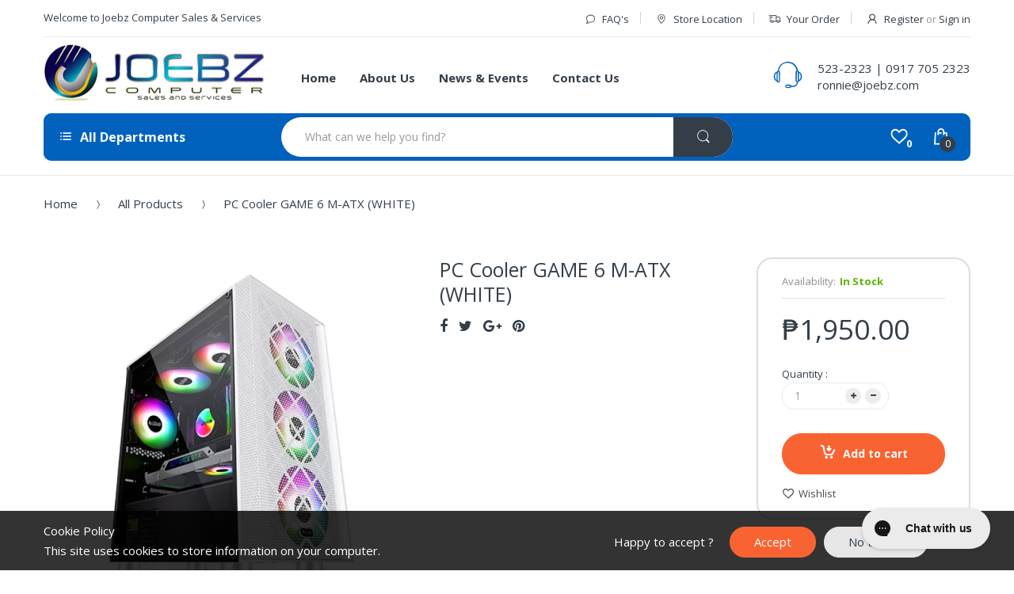

--- FILE ---
content_type: text/html; charset=utf-8
request_url: https://joebz.com/products/pc-cooler-game-6-m-atx-white
body_size: 29157
content:
<!doctype html>
<!--[if IE 8]><html lang="en" class="ie8 js"> <![endif]-->
<!--[if (gt IE 9)|!(IE)]><!--><html lang="en" class="js"> <!--<![endif]-->
<head>
  
  <link rel="shortcut icon" href="//joebz.com/cdn/shop/t/3/assets/favicon.png?v=76375528246101069221530240520" type="image/png" />
  
  <meta charset="UTF-8">
  <meta http-equiv="Content-Type" content="text/html; charset=utf-8">
  <meta name="viewport" content="width=device-width, initial-scale=1, minimum-scale=1, maximum-scale=1" />
  <link rel="canonical" href="https://joebz.com/products/pc-cooler-game-6-m-atx-white" />
  
  <!-- Title and description ================================================== -->
  <title>
    PC Cooler GAME 6 M-ATX (WHITE) &ndash; Joebz Computer Sales and Services
  </title>

  
  <meta name="description" content="Description Product Size  375(L)*205(W)*427(H)mm Hardware Size 340(L)*205(W)*411 (H)mm Product Materials Hardware 0.6mmSPCC+Panel ABS+Tempered Glass Motherboard Type M-ATX/ITX Upper Interface USB3.0*1;USB2.0*2;Microphone*1;Headset*1;POWER Button RESET Detailed Configuration 3.5 Hard Disk*2PCS 2.5 Solid State Disk*3PCS ">
  

  


  <meta property="og:type" content="product" />
  <meta property="og:title" content="PC Cooler GAME 6 M-ATX (WHITE)" />
  
  <meta property="og:image" content="http://joebz.com/cdn/shop/products/2_fbed30dd-49a7-4bc1-9feb-89e3d63e33bf_grande.png?v=1634192699" />
  <meta property="og:image:secure_url" content="https://joebz.com/cdn/shop/products/2_fbed30dd-49a7-4bc1-9feb-89e3d63e33bf_grande.png?v=1634192699" />
  
  <meta property="og:price:amount" content="1,950.00" />
  <meta property="og:price:currency" content="PHP" />



<meta property="og:description" content="Description Product Size  375(L)*205(W)*427(H)mm Hardware Size 340(L)*205(W)*411 (H)mm Product Materials Hardware 0.6mmSPCC+Panel ABS+Tempered Glass Motherboard Type M-ATX/ITX Upper Interface USB3.0*1;USB2.0*2;Microphone*1;Headset*1;POWER Button RESET Detailed Configuration 3.5 Hard Disk*2PCS 2.5 Solid State Disk*3PCS " />

<meta property="og:url" content="https://joebz.com/products/pc-cooler-game-6-m-atx-white" />
<meta property="og:site_name" content="Joebz Computer Sales and Services" />
  

<link href="//joebz.com/cdn/shop/t/3/assets/bootstrap.3x.css?v=131482689998662027531510661276" rel="stylesheet" type="text/css" media="all" />

<link href="//joebz.com/cdn/shop/t/3/assets/jquery.plugin.css?v=100864766474810284721703122404" rel="stylesheet" type="text/css" media="all" />

<link href="//joebz.com/cdn/shop/t/3/assets/bc.global.scss.css?v=179061750326520560521703122404" rel="stylesheet" type="text/css" media="all" />
<link href="//joebz.com/cdn/shop/t/3/assets/bc.style.scss.css?v=44319139984272792971703122404" rel="stylesheet" type="text/css" media="all" />
<link href="//joebz.com/cdn/shop/t/3/assets/bc.responsive.scss.css?v=44154796745337849231703122404" rel="stylesheet" type="text/css" media="all" />
<link href="//joebz.com/cdn/shop/t/3/assets/joebz.css?v=5491508124718447231703122404" rel="stylesheet" type="text/css" media="all" />

  <link href="//fonts.googleapis.com/css?family=Open+Sans:300italic,400italic,600italic,700italic,800italic,400,300,600,700,800" rel='stylesheet' type='text/css'>
<link href="//fonts.googleapis.com/css?family=Open+Sans:300italic,400italic,600italic,700italic,800italic,400,300,600,700,800" rel='stylesheet' type='text/css'>
<link href="//fonts.googleapis.com/css?family=Open+Sans:300italic,400italic,600italic,700italic,800italic,400,300,600,700,800" rel='stylesheet' type='text/css'>
<link rel="stylesheet" href="//maxcdn.bootstrapcdn.com/font-awesome/4.5.0/css/font-awesome.min.css">


  

<script src="//joebz.com/cdn/shop/t/3/assets/jquery-1.9.1.min.js?v=95800296054546268251510661282" ></script>

<script src="//joebz.com/cdn/shop/t/3/assets/bootstrap.3x.min.js?v=133551432925901452781510661276" defer></script>

<script src="//joebz.com/cdn/shop/t/3/assets/jquery.easing.1.3.js?v=183302368868080250061510661283" defer></script>

<script src="//joebz.com/cdn/shop/t/3/assets/modernizr.js?v=48376380639843794271510661286"  async></script>



<script src="//joebz.com/cdn/shop/t/3/assets/cookies.js?v=152021851494072641811510661278"></script>
<script src="//joebz.com/cdn/shop/t/3/assets/jquery.fancybox.min.js?v=145951643271796414991510661283"></script>
<script src="//joebz.com/cdn/shop/t/3/assets/jquery.jgrowl.min.js?v=87227353252943713011510661283" defer></script>
<script src="//joebz.com/cdn/shop/t/3/assets/jquery.elevatezoom.min.js?v=123601637255686690921510661283" defer></script>
<script src="//joebz.com/cdn/shop/t/3/assets/jquery.owl.carousel.min.js?v=33650824321397007901510661284" defer></script>
<script src="//joebz.com/cdn/shop/t/3/assets/jquery.plugin.js?v=10681318543028800801510661284" defer></script>
<script src="//joebz.com/cdn/shop/t/3/assets/jquery.countdown.js?v=12090125995840752651510661282" defer></script>
<script src="//joebz.com/cdn/shop/t/3/assets/jquery.matchHeight.js?v=103485302449270093441532615174" defer></script>

<script src="//joebz.com/cdn/shop/t/3/assets/cart.js?v=169366680354182025121510661277" defer></script>
<script src="//joebz.com/cdn/shop/t/3/assets/rivets-cart.min.js?v=49544620901609536631510661288" defer></script>

<script src="//joebz.com/cdn/shop/t/3/assets/bc.ajax-search.js?v=161713099192595503501510661299" defer></script>



<script src="//joebz.com/cdn/shop/t/3/assets/option_selection.js?v=15895070327792254761510661287" defer></script>


<script src="//joebz.com/cdn/shop/t/3/assets/jquery.fakecrop.js?v=165182472294359744011510661283" defer></script>


<script src="//joebz.com/cdn/shop/t/3/assets/bc.global.js?v=147379241098799660901510661300" defer></script>
<script src="//joebz.com/cdn/shop/t/3/assets/bc.slider.js?v=50347065550756930071510661301"></script>
<script src="//joebz.com/cdn/shop/t/3/assets/bc.script.js?v=11577474921321626911532616205"></script>


<script>
$(window).load(function() {
	$('h5.product-name').matchHeight({
            byRow: true
    });
});
</script>


  <script>window.performance && window.performance.mark && window.performance.mark('shopify.content_for_header.start');</script><meta name="facebook-domain-verification" content="neexgk6rgy7xmkhvprrzox1x0x8v7g">
<meta id="shopify-digital-wallet" name="shopify-digital-wallet" content="/25492906/digital_wallets/dialog">
<link rel="alternate" type="application/json+oembed" href="https://joebz.com/products/pc-cooler-game-6-m-atx-white.oembed">
<script async="async" src="/checkouts/internal/preloads.js?locale=en-PH"></script>
<script id="shopify-features" type="application/json">{"accessToken":"f91c937eab9a4225078f091decd18a37","betas":["rich-media-storefront-analytics"],"domain":"joebz.com","predictiveSearch":true,"shopId":25492906,"locale":"en"}</script>
<script>var Shopify = Shopify || {};
Shopify.shop = "joebz-computer-sales-and-services.myshopify.com";
Shopify.locale = "en";
Shopify.currency = {"active":"PHP","rate":"1.0"};
Shopify.country = "PH";
Shopify.theme = {"name":"joebz","id":7754022955,"schema_name":null,"schema_version":null,"theme_store_id":null,"role":"main"};
Shopify.theme.handle = "null";
Shopify.theme.style = {"id":null,"handle":null};
Shopify.cdnHost = "joebz.com/cdn";
Shopify.routes = Shopify.routes || {};
Shopify.routes.root = "/";</script>
<script type="module">!function(o){(o.Shopify=o.Shopify||{}).modules=!0}(window);</script>
<script>!function(o){function n(){var o=[];function n(){o.push(Array.prototype.slice.apply(arguments))}return n.q=o,n}var t=o.Shopify=o.Shopify||{};t.loadFeatures=n(),t.autoloadFeatures=n()}(window);</script>
<script id="shop-js-analytics" type="application/json">{"pageType":"product"}</script>
<script defer="defer" async type="module" src="//joebz.com/cdn/shopifycloud/shop-js/modules/v2/client.init-shop-cart-sync_WVOgQShq.en.esm.js"></script>
<script defer="defer" async type="module" src="//joebz.com/cdn/shopifycloud/shop-js/modules/v2/chunk.common_C_13GLB1.esm.js"></script>
<script defer="defer" async type="module" src="//joebz.com/cdn/shopifycloud/shop-js/modules/v2/chunk.modal_CLfMGd0m.esm.js"></script>
<script type="module">
  await import("//joebz.com/cdn/shopifycloud/shop-js/modules/v2/client.init-shop-cart-sync_WVOgQShq.en.esm.js");
await import("//joebz.com/cdn/shopifycloud/shop-js/modules/v2/chunk.common_C_13GLB1.esm.js");
await import("//joebz.com/cdn/shopifycloud/shop-js/modules/v2/chunk.modal_CLfMGd0m.esm.js");

  window.Shopify.SignInWithShop?.initShopCartSync?.({"fedCMEnabled":true,"windoidEnabled":true});

</script>
<script>(function() {
  var isLoaded = false;
  function asyncLoad() {
    if (isLoaded) return;
    isLoaded = true;
    var urls = ["https:\/\/config.gorgias.chat\/bundle-loader\/01HCBTG0Q086MGPK864W7NKZS3?source=shopify1click\u0026shop=joebz-computer-sales-and-services.myshopify.com"];
    for (var i = 0; i < urls.length; i++) {
      var s = document.createElement('script');
      s.type = 'text/javascript';
      s.async = true;
      s.src = urls[i];
      var x = document.getElementsByTagName('script')[0];
      x.parentNode.insertBefore(s, x);
    }
  };
  if(window.attachEvent) {
    window.attachEvent('onload', asyncLoad);
  } else {
    window.addEventListener('load', asyncLoad, false);
  }
})();</script>
<script id="__st">var __st={"a":25492906,"offset":28800,"reqid":"5774f0c0-453a-46cd-a8b4-28d4ee044ddc-1769609318","pageurl":"joebz.com\/products\/pc-cooler-game-6-m-atx-white","u":"4ff642396310","p":"product","rtyp":"product","rid":7040551420089};</script>
<script>window.ShopifyPaypalV4VisibilityTracking = true;</script>
<script id="captcha-bootstrap">!function(){'use strict';const t='contact',e='account',n='new_comment',o=[[t,t],['blogs',n],['comments',n],[t,'customer']],c=[[e,'customer_login'],[e,'guest_login'],[e,'recover_customer_password'],[e,'create_customer']],r=t=>t.map((([t,e])=>`form[action*='/${t}']:not([data-nocaptcha='true']) input[name='form_type'][value='${e}']`)).join(','),a=t=>()=>t?[...document.querySelectorAll(t)].map((t=>t.form)):[];function s(){const t=[...o],e=r(t);return a(e)}const i='password',u='form_key',d=['recaptcha-v3-token','g-recaptcha-response','h-captcha-response',i],f=()=>{try{return window.sessionStorage}catch{return}},m='__shopify_v',_=t=>t.elements[u];function p(t,e,n=!1){try{const o=window.sessionStorage,c=JSON.parse(o.getItem(e)),{data:r}=function(t){const{data:e,action:n}=t;return t[m]||n?{data:e,action:n}:{data:t,action:n}}(c);for(const[e,n]of Object.entries(r))t.elements[e]&&(t.elements[e].value=n);n&&o.removeItem(e)}catch(o){console.error('form repopulation failed',{error:o})}}const l='form_type',E='cptcha';function T(t){t.dataset[E]=!0}const w=window,h=w.document,L='Shopify',v='ce_forms',y='captcha';let A=!1;((t,e)=>{const n=(g='f06e6c50-85a8-45c8-87d0-21a2b65856fe',I='https://cdn.shopify.com/shopifycloud/storefront-forms-hcaptcha/ce_storefront_forms_captcha_hcaptcha.v1.5.2.iife.js',D={infoText:'Protected by hCaptcha',privacyText:'Privacy',termsText:'Terms'},(t,e,n)=>{const o=w[L][v],c=o.bindForm;if(c)return c(t,g,e,D).then(n);var r;o.q.push([[t,g,e,D],n]),r=I,A||(h.body.append(Object.assign(h.createElement('script'),{id:'captcha-provider',async:!0,src:r})),A=!0)});var g,I,D;w[L]=w[L]||{},w[L][v]=w[L][v]||{},w[L][v].q=[],w[L][y]=w[L][y]||{},w[L][y].protect=function(t,e){n(t,void 0,e),T(t)},Object.freeze(w[L][y]),function(t,e,n,w,h,L){const[v,y,A,g]=function(t,e,n){const i=e?o:[],u=t?c:[],d=[...i,...u],f=r(d),m=r(i),_=r(d.filter((([t,e])=>n.includes(e))));return[a(f),a(m),a(_),s()]}(w,h,L),I=t=>{const e=t.target;return e instanceof HTMLFormElement?e:e&&e.form},D=t=>v().includes(t);t.addEventListener('submit',(t=>{const e=I(t);if(!e)return;const n=D(e)&&!e.dataset.hcaptchaBound&&!e.dataset.recaptchaBound,o=_(e),c=g().includes(e)&&(!o||!o.value);(n||c)&&t.preventDefault(),c&&!n&&(function(t){try{if(!f())return;!function(t){const e=f();if(!e)return;const n=_(t);if(!n)return;const o=n.value;o&&e.removeItem(o)}(t);const e=Array.from(Array(32),(()=>Math.random().toString(36)[2])).join('');!function(t,e){_(t)||t.append(Object.assign(document.createElement('input'),{type:'hidden',name:u})),t.elements[u].value=e}(t,e),function(t,e){const n=f();if(!n)return;const o=[...t.querySelectorAll(`input[type='${i}']`)].map((({name:t})=>t)),c=[...d,...o],r={};for(const[a,s]of new FormData(t).entries())c.includes(a)||(r[a]=s);n.setItem(e,JSON.stringify({[m]:1,action:t.action,data:r}))}(t,e)}catch(e){console.error('failed to persist form',e)}}(e),e.submit())}));const S=(t,e)=>{t&&!t.dataset[E]&&(n(t,e.some((e=>e===t))),T(t))};for(const o of['focusin','change'])t.addEventListener(o,(t=>{const e=I(t);D(e)&&S(e,y())}));const B=e.get('form_key'),M=e.get(l),P=B&&M;t.addEventListener('DOMContentLoaded',(()=>{const t=y();if(P)for(const e of t)e.elements[l].value===M&&p(e,B);[...new Set([...A(),...v().filter((t=>'true'===t.dataset.shopifyCaptcha))])].forEach((e=>S(e,t)))}))}(h,new URLSearchParams(w.location.search),n,t,e,['guest_login'])})(!0,!0)}();</script>
<script integrity="sha256-4kQ18oKyAcykRKYeNunJcIwy7WH5gtpwJnB7kiuLZ1E=" data-source-attribution="shopify.loadfeatures" defer="defer" src="//joebz.com/cdn/shopifycloud/storefront/assets/storefront/load_feature-a0a9edcb.js" crossorigin="anonymous"></script>
<script data-source-attribution="shopify.dynamic_checkout.dynamic.init">var Shopify=Shopify||{};Shopify.PaymentButton=Shopify.PaymentButton||{isStorefrontPortableWallets:!0,init:function(){window.Shopify.PaymentButton.init=function(){};var t=document.createElement("script");t.src="https://joebz.com/cdn/shopifycloud/portable-wallets/latest/portable-wallets.en.js",t.type="module",document.head.appendChild(t)}};
</script>
<script data-source-attribution="shopify.dynamic_checkout.buyer_consent">
  function portableWalletsHideBuyerConsent(e){var t=document.getElementById("shopify-buyer-consent"),n=document.getElementById("shopify-subscription-policy-button");t&&n&&(t.classList.add("hidden"),t.setAttribute("aria-hidden","true"),n.removeEventListener("click",e))}function portableWalletsShowBuyerConsent(e){var t=document.getElementById("shopify-buyer-consent"),n=document.getElementById("shopify-subscription-policy-button");t&&n&&(t.classList.remove("hidden"),t.removeAttribute("aria-hidden"),n.addEventListener("click",e))}window.Shopify?.PaymentButton&&(window.Shopify.PaymentButton.hideBuyerConsent=portableWalletsHideBuyerConsent,window.Shopify.PaymentButton.showBuyerConsent=portableWalletsShowBuyerConsent);
</script>
<script data-source-attribution="shopify.dynamic_checkout.cart.bootstrap">document.addEventListener("DOMContentLoaded",(function(){function t(){return document.querySelector("shopify-accelerated-checkout-cart, shopify-accelerated-checkout")}if(t())Shopify.PaymentButton.init();else{new MutationObserver((function(e,n){t()&&(Shopify.PaymentButton.init(),n.disconnect())})).observe(document.body,{childList:!0,subtree:!0})}}));
</script>

<script>window.performance && window.performance.mark && window.performance.mark('shopify.content_for_header.end');</script>


                  <script src="//joebz.com/cdn/shop/t/3/assets/bss-file-configdata.js?v=19453381437224918031649213840" type="text/javascript"></script><script>
              if (typeof BSS_PL == 'undefined') {
                  var BSS_PL = {};
              }
              
              var bssPlApiServer = "https://product-labels-pro.bsscommerce.com";
              BSS_PL.customerTags = 'null';
              BSS_PL.configData = configDatas;
              BSS_PL.storeId = 21825;
              BSS_PL.currentPlan = "false";
              BSS_PL.storeIdCustomOld = "10678";
              BSS_PL.storeIdOldWIthPriority = "12200";
              BSS_PL.apiServerProduction = "https://product-labels-pro.bsscommerce.com";
              
              </script>
          <style>
.homepage-slideshow .slick-slide .bss_pl_img {
    visibility: hidden !important;
}
</style>
                    <link href="https://monorail-edge.shopifysvc.com" rel="dns-prefetch">
<script>(function(){if ("sendBeacon" in navigator && "performance" in window) {try {var session_token_from_headers = performance.getEntriesByType('navigation')[0].serverTiming.find(x => x.name == '_s').description;} catch {var session_token_from_headers = undefined;}var session_cookie_matches = document.cookie.match(/_shopify_s=([^;]*)/);var session_token_from_cookie = session_cookie_matches && session_cookie_matches.length === 2 ? session_cookie_matches[1] : "";var session_token = session_token_from_headers || session_token_from_cookie || "";function handle_abandonment_event(e) {var entries = performance.getEntries().filter(function(entry) {return /monorail-edge.shopifysvc.com/.test(entry.name);});if (!window.abandonment_tracked && entries.length === 0) {window.abandonment_tracked = true;var currentMs = Date.now();var navigation_start = performance.timing.navigationStart;var payload = {shop_id: 25492906,url: window.location.href,navigation_start,duration: currentMs - navigation_start,session_token,page_type: "product"};window.navigator.sendBeacon("https://monorail-edge.shopifysvc.com/v1/produce", JSON.stringify({schema_id: "online_store_buyer_site_abandonment/1.1",payload: payload,metadata: {event_created_at_ms: currentMs,event_sent_at_ms: currentMs}}));}}window.addEventListener('pagehide', handle_abandonment_event);}}());</script>
<script id="web-pixels-manager-setup">(function e(e,d,r,n,o){if(void 0===o&&(o={}),!Boolean(null===(a=null===(i=window.Shopify)||void 0===i?void 0:i.analytics)||void 0===a?void 0:a.replayQueue)){var i,a;window.Shopify=window.Shopify||{};var t=window.Shopify;t.analytics=t.analytics||{};var s=t.analytics;s.replayQueue=[],s.publish=function(e,d,r){return s.replayQueue.push([e,d,r]),!0};try{self.performance.mark("wpm:start")}catch(e){}var l=function(){var e={modern:/Edge?\/(1{2}[4-9]|1[2-9]\d|[2-9]\d{2}|\d{4,})\.\d+(\.\d+|)|Firefox\/(1{2}[4-9]|1[2-9]\d|[2-9]\d{2}|\d{4,})\.\d+(\.\d+|)|Chrom(ium|e)\/(9{2}|\d{3,})\.\d+(\.\d+|)|(Maci|X1{2}).+ Version\/(15\.\d+|(1[6-9]|[2-9]\d|\d{3,})\.\d+)([,.]\d+|)( \(\w+\)|)( Mobile\/\w+|) Safari\/|Chrome.+OPR\/(9{2}|\d{3,})\.\d+\.\d+|(CPU[ +]OS|iPhone[ +]OS|CPU[ +]iPhone|CPU IPhone OS|CPU iPad OS)[ +]+(15[._]\d+|(1[6-9]|[2-9]\d|\d{3,})[._]\d+)([._]\d+|)|Android:?[ /-](13[3-9]|1[4-9]\d|[2-9]\d{2}|\d{4,})(\.\d+|)(\.\d+|)|Android.+Firefox\/(13[5-9]|1[4-9]\d|[2-9]\d{2}|\d{4,})\.\d+(\.\d+|)|Android.+Chrom(ium|e)\/(13[3-9]|1[4-9]\d|[2-9]\d{2}|\d{4,})\.\d+(\.\d+|)|SamsungBrowser\/([2-9]\d|\d{3,})\.\d+/,legacy:/Edge?\/(1[6-9]|[2-9]\d|\d{3,})\.\d+(\.\d+|)|Firefox\/(5[4-9]|[6-9]\d|\d{3,})\.\d+(\.\d+|)|Chrom(ium|e)\/(5[1-9]|[6-9]\d|\d{3,})\.\d+(\.\d+|)([\d.]+$|.*Safari\/(?![\d.]+ Edge\/[\d.]+$))|(Maci|X1{2}).+ Version\/(10\.\d+|(1[1-9]|[2-9]\d|\d{3,})\.\d+)([,.]\d+|)( \(\w+\)|)( Mobile\/\w+|) Safari\/|Chrome.+OPR\/(3[89]|[4-9]\d|\d{3,})\.\d+\.\d+|(CPU[ +]OS|iPhone[ +]OS|CPU[ +]iPhone|CPU IPhone OS|CPU iPad OS)[ +]+(10[._]\d+|(1[1-9]|[2-9]\d|\d{3,})[._]\d+)([._]\d+|)|Android:?[ /-](13[3-9]|1[4-9]\d|[2-9]\d{2}|\d{4,})(\.\d+|)(\.\d+|)|Mobile Safari.+OPR\/([89]\d|\d{3,})\.\d+\.\d+|Android.+Firefox\/(13[5-9]|1[4-9]\d|[2-9]\d{2}|\d{4,})\.\d+(\.\d+|)|Android.+Chrom(ium|e)\/(13[3-9]|1[4-9]\d|[2-9]\d{2}|\d{4,})\.\d+(\.\d+|)|Android.+(UC? ?Browser|UCWEB|U3)[ /]?(15\.([5-9]|\d{2,})|(1[6-9]|[2-9]\d|\d{3,})\.\d+)\.\d+|SamsungBrowser\/(5\.\d+|([6-9]|\d{2,})\.\d+)|Android.+MQ{2}Browser\/(14(\.(9|\d{2,})|)|(1[5-9]|[2-9]\d|\d{3,})(\.\d+|))(\.\d+|)|K[Aa][Ii]OS\/(3\.\d+|([4-9]|\d{2,})\.\d+)(\.\d+|)/},d=e.modern,r=e.legacy,n=navigator.userAgent;return n.match(d)?"modern":n.match(r)?"legacy":"unknown"}(),u="modern"===l?"modern":"legacy",c=(null!=n?n:{modern:"",legacy:""})[u],f=function(e){return[e.baseUrl,"/wpm","/b",e.hashVersion,"modern"===e.buildTarget?"m":"l",".js"].join("")}({baseUrl:d,hashVersion:r,buildTarget:u}),m=function(e){var d=e.version,r=e.bundleTarget,n=e.surface,o=e.pageUrl,i=e.monorailEndpoint;return{emit:function(e){var a=e.status,t=e.errorMsg,s=(new Date).getTime(),l=JSON.stringify({metadata:{event_sent_at_ms:s},events:[{schema_id:"web_pixels_manager_load/3.1",payload:{version:d,bundle_target:r,page_url:o,status:a,surface:n,error_msg:t},metadata:{event_created_at_ms:s}}]});if(!i)return console&&console.warn&&console.warn("[Web Pixels Manager] No Monorail endpoint provided, skipping logging."),!1;try{return self.navigator.sendBeacon.bind(self.navigator)(i,l)}catch(e){}var u=new XMLHttpRequest;try{return u.open("POST",i,!0),u.setRequestHeader("Content-Type","text/plain"),u.send(l),!0}catch(e){return console&&console.warn&&console.warn("[Web Pixels Manager] Got an unhandled error while logging to Monorail."),!1}}}}({version:r,bundleTarget:l,surface:e.surface,pageUrl:self.location.href,monorailEndpoint:e.monorailEndpoint});try{o.browserTarget=l,function(e){var d=e.src,r=e.async,n=void 0===r||r,o=e.onload,i=e.onerror,a=e.sri,t=e.scriptDataAttributes,s=void 0===t?{}:t,l=document.createElement("script"),u=document.querySelector("head"),c=document.querySelector("body");if(l.async=n,l.src=d,a&&(l.integrity=a,l.crossOrigin="anonymous"),s)for(var f in s)if(Object.prototype.hasOwnProperty.call(s,f))try{l.dataset[f]=s[f]}catch(e){}if(o&&l.addEventListener("load",o),i&&l.addEventListener("error",i),u)u.appendChild(l);else{if(!c)throw new Error("Did not find a head or body element to append the script");c.appendChild(l)}}({src:f,async:!0,onload:function(){if(!function(){var e,d;return Boolean(null===(d=null===(e=window.Shopify)||void 0===e?void 0:e.analytics)||void 0===d?void 0:d.initialized)}()){var d=window.webPixelsManager.init(e)||void 0;if(d){var r=window.Shopify.analytics;r.replayQueue.forEach((function(e){var r=e[0],n=e[1],o=e[2];d.publishCustomEvent(r,n,o)})),r.replayQueue=[],r.publish=d.publishCustomEvent,r.visitor=d.visitor,r.initialized=!0}}},onerror:function(){return m.emit({status:"failed",errorMsg:"".concat(f," has failed to load")})},sri:function(e){var d=/^sha384-[A-Za-z0-9+/=]+$/;return"string"==typeof e&&d.test(e)}(c)?c:"",scriptDataAttributes:o}),m.emit({status:"loading"})}catch(e){m.emit({status:"failed",errorMsg:(null==e?void 0:e.message)||"Unknown error"})}}})({shopId: 25492906,storefrontBaseUrl: "https://joebz.com",extensionsBaseUrl: "https://extensions.shopifycdn.com/cdn/shopifycloud/web-pixels-manager",monorailEndpoint: "https://monorail-edge.shopifysvc.com/unstable/produce_batch",surface: "storefront-renderer",enabledBetaFlags: ["2dca8a86"],webPixelsConfigList: [{"id":"63340729","eventPayloadVersion":"v1","runtimeContext":"LAX","scriptVersion":"1","type":"CUSTOM","privacyPurposes":["ANALYTICS"],"name":"Google Analytics tag (migrated)"},{"id":"shopify-app-pixel","configuration":"{}","eventPayloadVersion":"v1","runtimeContext":"STRICT","scriptVersion":"0450","apiClientId":"shopify-pixel","type":"APP","privacyPurposes":["ANALYTICS","MARKETING"]},{"id":"shopify-custom-pixel","eventPayloadVersion":"v1","runtimeContext":"LAX","scriptVersion":"0450","apiClientId":"shopify-pixel","type":"CUSTOM","privacyPurposes":["ANALYTICS","MARKETING"]}],isMerchantRequest: false,initData: {"shop":{"name":"Joebz Computer Sales and Services","paymentSettings":{"currencyCode":"PHP"},"myshopifyDomain":"joebz-computer-sales-and-services.myshopify.com","countryCode":"PH","storefrontUrl":"https:\/\/joebz.com"},"customer":null,"cart":null,"checkout":null,"productVariants":[{"price":{"amount":1950.0,"currencyCode":"PHP"},"product":{"title":"PC Cooler GAME 6 M-ATX (WHITE)","vendor":"Joebz Computer Sales and Services","id":"7040551420089","untranslatedTitle":"PC Cooler GAME 6 M-ATX (WHITE)","url":"\/products\/pc-cooler-game-6-m-atx-white","type":"PC Casing"},"id":"41293014237369","image":{"src":"\/\/joebz.com\/cdn\/shop\/products\/2_fbed30dd-49a7-4bc1-9feb-89e3d63e33bf.png?v=1634192699"},"sku":"","title":"Default Title","untranslatedTitle":"Default Title"}],"purchasingCompany":null},},"https://joebz.com/cdn","fcfee988w5aeb613cpc8e4bc33m6693e112",{"modern":"","legacy":""},{"shopId":"25492906","storefrontBaseUrl":"https:\/\/joebz.com","extensionBaseUrl":"https:\/\/extensions.shopifycdn.com\/cdn\/shopifycloud\/web-pixels-manager","surface":"storefront-renderer","enabledBetaFlags":"[\"2dca8a86\"]","isMerchantRequest":"false","hashVersion":"fcfee988w5aeb613cpc8e4bc33m6693e112","publish":"custom","events":"[[\"page_viewed\",{}],[\"product_viewed\",{\"productVariant\":{\"price\":{\"amount\":1950.0,\"currencyCode\":\"PHP\"},\"product\":{\"title\":\"PC Cooler GAME 6 M-ATX (WHITE)\",\"vendor\":\"Joebz Computer Sales and Services\",\"id\":\"7040551420089\",\"untranslatedTitle\":\"PC Cooler GAME 6 M-ATX (WHITE)\",\"url\":\"\/products\/pc-cooler-game-6-m-atx-white\",\"type\":\"PC Casing\"},\"id\":\"41293014237369\",\"image\":{\"src\":\"\/\/joebz.com\/cdn\/shop\/products\/2_fbed30dd-49a7-4bc1-9feb-89e3d63e33bf.png?v=1634192699\"},\"sku\":\"\",\"title\":\"Default Title\",\"untranslatedTitle\":\"Default Title\"}}]]"});</script><script>
  window.ShopifyAnalytics = window.ShopifyAnalytics || {};
  window.ShopifyAnalytics.meta = window.ShopifyAnalytics.meta || {};
  window.ShopifyAnalytics.meta.currency = 'PHP';
  var meta = {"product":{"id":7040551420089,"gid":"gid:\/\/shopify\/Product\/7040551420089","vendor":"Joebz Computer Sales and Services","type":"PC Casing","handle":"pc-cooler-game-6-m-atx-white","variants":[{"id":41293014237369,"price":195000,"name":"PC Cooler GAME 6 M-ATX (WHITE)","public_title":null,"sku":""}],"remote":false},"page":{"pageType":"product","resourceType":"product","resourceId":7040551420089,"requestId":"5774f0c0-453a-46cd-a8b4-28d4ee044ddc-1769609318"}};
  for (var attr in meta) {
    window.ShopifyAnalytics.meta[attr] = meta[attr];
  }
</script>
<script class="analytics">
  (function () {
    var customDocumentWrite = function(content) {
      var jquery = null;

      if (window.jQuery) {
        jquery = window.jQuery;
      } else if (window.Checkout && window.Checkout.$) {
        jquery = window.Checkout.$;
      }

      if (jquery) {
        jquery('body').append(content);
      }
    };

    var hasLoggedConversion = function(token) {
      if (token) {
        return document.cookie.indexOf('loggedConversion=' + token) !== -1;
      }
      return false;
    }

    var setCookieIfConversion = function(token) {
      if (token) {
        var twoMonthsFromNow = new Date(Date.now());
        twoMonthsFromNow.setMonth(twoMonthsFromNow.getMonth() + 2);

        document.cookie = 'loggedConversion=' + token + '; expires=' + twoMonthsFromNow;
      }
    }

    var trekkie = window.ShopifyAnalytics.lib = window.trekkie = window.trekkie || [];
    if (trekkie.integrations) {
      return;
    }
    trekkie.methods = [
      'identify',
      'page',
      'ready',
      'track',
      'trackForm',
      'trackLink'
    ];
    trekkie.factory = function(method) {
      return function() {
        var args = Array.prototype.slice.call(arguments);
        args.unshift(method);
        trekkie.push(args);
        return trekkie;
      };
    };
    for (var i = 0; i < trekkie.methods.length; i++) {
      var key = trekkie.methods[i];
      trekkie[key] = trekkie.factory(key);
    }
    trekkie.load = function(config) {
      trekkie.config = config || {};
      trekkie.config.initialDocumentCookie = document.cookie;
      var first = document.getElementsByTagName('script')[0];
      var script = document.createElement('script');
      script.type = 'text/javascript';
      script.onerror = function(e) {
        var scriptFallback = document.createElement('script');
        scriptFallback.type = 'text/javascript';
        scriptFallback.onerror = function(error) {
                var Monorail = {
      produce: function produce(monorailDomain, schemaId, payload) {
        var currentMs = new Date().getTime();
        var event = {
          schema_id: schemaId,
          payload: payload,
          metadata: {
            event_created_at_ms: currentMs,
            event_sent_at_ms: currentMs
          }
        };
        return Monorail.sendRequest("https://" + monorailDomain + "/v1/produce", JSON.stringify(event));
      },
      sendRequest: function sendRequest(endpointUrl, payload) {
        // Try the sendBeacon API
        if (window && window.navigator && typeof window.navigator.sendBeacon === 'function' && typeof window.Blob === 'function' && !Monorail.isIos12()) {
          var blobData = new window.Blob([payload], {
            type: 'text/plain'
          });

          if (window.navigator.sendBeacon(endpointUrl, blobData)) {
            return true;
          } // sendBeacon was not successful

        } // XHR beacon

        var xhr = new XMLHttpRequest();

        try {
          xhr.open('POST', endpointUrl);
          xhr.setRequestHeader('Content-Type', 'text/plain');
          xhr.send(payload);
        } catch (e) {
          console.log(e);
        }

        return false;
      },
      isIos12: function isIos12() {
        return window.navigator.userAgent.lastIndexOf('iPhone; CPU iPhone OS 12_') !== -1 || window.navigator.userAgent.lastIndexOf('iPad; CPU OS 12_') !== -1;
      }
    };
    Monorail.produce('monorail-edge.shopifysvc.com',
      'trekkie_storefront_load_errors/1.1',
      {shop_id: 25492906,
      theme_id: 7754022955,
      app_name: "storefront",
      context_url: window.location.href,
      source_url: "//joebz.com/cdn/s/trekkie.storefront.a804e9514e4efded663580eddd6991fcc12b5451.min.js"});

        };
        scriptFallback.async = true;
        scriptFallback.src = '//joebz.com/cdn/s/trekkie.storefront.a804e9514e4efded663580eddd6991fcc12b5451.min.js';
        first.parentNode.insertBefore(scriptFallback, first);
      };
      script.async = true;
      script.src = '//joebz.com/cdn/s/trekkie.storefront.a804e9514e4efded663580eddd6991fcc12b5451.min.js';
      first.parentNode.insertBefore(script, first);
    };
    trekkie.load(
      {"Trekkie":{"appName":"storefront","development":false,"defaultAttributes":{"shopId":25492906,"isMerchantRequest":null,"themeId":7754022955,"themeCityHash":"5479715728485328356","contentLanguage":"en","currency":"PHP","eventMetadataId":"132889c3-5243-4a74-b4dc-09eac4822a55"},"isServerSideCookieWritingEnabled":true,"monorailRegion":"shop_domain","enabledBetaFlags":["65f19447","b5387b81"]},"Session Attribution":{},"S2S":{"facebookCapiEnabled":false,"source":"trekkie-storefront-renderer","apiClientId":580111}}
    );

    var loaded = false;
    trekkie.ready(function() {
      if (loaded) return;
      loaded = true;

      window.ShopifyAnalytics.lib = window.trekkie;

      var originalDocumentWrite = document.write;
      document.write = customDocumentWrite;
      try { window.ShopifyAnalytics.merchantGoogleAnalytics.call(this); } catch(error) {};
      document.write = originalDocumentWrite;

      window.ShopifyAnalytics.lib.page(null,{"pageType":"product","resourceType":"product","resourceId":7040551420089,"requestId":"5774f0c0-453a-46cd-a8b4-28d4ee044ddc-1769609318","shopifyEmitted":true});

      var match = window.location.pathname.match(/checkouts\/(.+)\/(thank_you|post_purchase)/)
      var token = match? match[1]: undefined;
      if (!hasLoggedConversion(token)) {
        setCookieIfConversion(token);
        window.ShopifyAnalytics.lib.track("Viewed Product",{"currency":"PHP","variantId":41293014237369,"productId":7040551420089,"productGid":"gid:\/\/shopify\/Product\/7040551420089","name":"PC Cooler GAME 6 M-ATX (WHITE)","price":"1950.00","sku":"","brand":"Joebz Computer Sales and Services","variant":null,"category":"PC Casing","nonInteraction":true,"remote":false},undefined,undefined,{"shopifyEmitted":true});
      window.ShopifyAnalytics.lib.track("monorail:\/\/trekkie_storefront_viewed_product\/1.1",{"currency":"PHP","variantId":41293014237369,"productId":7040551420089,"productGid":"gid:\/\/shopify\/Product\/7040551420089","name":"PC Cooler GAME 6 M-ATX (WHITE)","price":"1950.00","sku":"","brand":"Joebz Computer Sales and Services","variant":null,"category":"PC Casing","nonInteraction":true,"remote":false,"referer":"https:\/\/joebz.com\/products\/pc-cooler-game-6-m-atx-white"});
      }
    });


        var eventsListenerScript = document.createElement('script');
        eventsListenerScript.async = true;
        eventsListenerScript.src = "//joebz.com/cdn/shopifycloud/storefront/assets/shop_events_listener-3da45d37.js";
        document.getElementsByTagName('head')[0].appendChild(eventsListenerScript);

})();</script>
  <script>
  if (!window.ga || (window.ga && typeof window.ga !== 'function')) {
    window.ga = function ga() {
      (window.ga.q = window.ga.q || []).push(arguments);
      if (window.Shopify && window.Shopify.analytics && typeof window.Shopify.analytics.publish === 'function') {
        window.Shopify.analytics.publish("ga_stub_called", {}, {sendTo: "google_osp_migration"});
      }
      console.error("Shopify's Google Analytics stub called with:", Array.from(arguments), "\nSee https://help.shopify.com/manual/promoting-marketing/pixels/pixel-migration#google for more information.");
    };
    if (window.Shopify && window.Shopify.analytics && typeof window.Shopify.analytics.publish === 'function') {
      window.Shopify.analytics.publish("ga_stub_initialized", {}, {sendTo: "google_osp_migration"});
    }
  }
</script>
<script
  defer
  src="https://joebz.com/cdn/shopifycloud/perf-kit/shopify-perf-kit-3.1.0.min.js"
  data-application="storefront-renderer"
  data-shop-id="25492906"
  data-render-region="gcp-us-east1"
  data-page-type="product"
  data-theme-instance-id="7754022955"
  data-theme-name=""
  data-theme-version=""
  data-monorail-region="shop_domain"
  data-resource-timing-sampling-rate="10"
  data-shs="true"
  data-shs-beacon="true"
  data-shs-export-with-fetch="true"
  data-shs-logs-sample-rate="1"
  data-shs-beacon-endpoint="https://joebz.com/api/collect"
></script>
</head>
             

<body class="templateProduct">

  
  <div class="boxes-wrapper">
    
    <!-- Begin Menu Mobile-->
<div class="mobile-version visible-xs visible-sm">
  <div class="menu-mobile navbar">
    <div class="nav-collapse is-mobile-nav">
      <ul class="main-nav">
        <li class="li-on-mobile">
          <span>All Departments</span>
        </li>
        
        


  

	

    
	  
      

      

    
	  
      

      

    

	
      <li class="dropdown">
  <a href="#" class="dropdown-link">
    <span>Components</span>
  </a>
  
  <span class="expand">
    <i class="fa fa-angle-right hidden-xs hidden-sm"></i>
    <i class="fa fa-plus visible-xs visible-sm"></i>
  </span>
  

  <ul class="dropdown-menu">
    
    

<li><a tabindex="-1" href="/collections/processor-1"><span>Processor</span></a></li>


    
    

<li><a tabindex="-1" href="/collections/motherboards"><span>Motherboards</span></a></li>


    
    

<li><a tabindex="-1" href="/collections/graphics-card-1"><span>Graphics Card</span></a></li>


    
    

<li><a tabindex="-1" href="/collections/internal-storage-1"><span>Internal Storage</span></a></li>


    
    

<li><a tabindex="-1" href="/collections/memory-1"><span>Memory</span></a></li>


    
    

<li><a tabindex="-1" href="/collections/power-supply"><span>Power Supply</span></a></li>


    
    

<li><a tabindex="-1" href="/collections/cpu-cooling-1"><span>CPU Cooling</span></a></li>


    
    

<li><a tabindex="-1" href="/collections/pc-casing-1"><span>PC Casing</span></a></li>


    
  </ul>
</li>

	

  



        
        


  

	

    
	  
      

      

    
	  
      

      

    

	
      <li class="dropdown">
  <a href="#" class="dropdown-link">
    <span>Peripherals</span>
  </a>
  
  <span class="expand">
    <i class="fa fa-angle-right hidden-xs hidden-sm"></i>
    <i class="fa fa-plus visible-xs visible-sm"></i>
  </span>
  

  <ul class="dropdown-menu">
    
    

<li><a tabindex="-1" href="/collections/accessories-1"><span>Accessories</span></a></li>


    
    

<li><a tabindex="-1" href="/collections/external-storage-1"><span>External Storage</span></a></li>


    
    

<li><a tabindex="-1" href="/collections/ups-avr-1"><span>UPS & AVR</span></a></li>


    
    

<li><a tabindex="-1" href="/collections/monitor-1"><span>Monitor</span></a></li>


    
    

<li><a tabindex="-1" href="/collections/keyboard-1"><span>Keyboard</span></a></li>


    
    

<li><a tabindex="-1" href="/collections/mouse-1"><span>Mouse</span></a></li>


    
    

<li><a tabindex="-1" href="/collections/headset-1"><span>Headsets</span></a></li>


    
    

<li><a tabindex="-1" href="/collections/speaker-1"><span>Speaker</span></a></li>


    
    

<li><a tabindex="-1" href="/collections/projector-1"><span>Projector</span></a></li>


    
    

<li><a tabindex="-1" href="/collections/network-devices-1"><span>Network Devices</span></a></li>


    
    

<li><a tabindex="-1" href="/collections/web-digital-cameras-1"><span>Web & Digital Cameras</span></a></li>


    
    

<li><a tabindex="-1" href="/collections/cooling-pads"><span>Cooling Pads</span></a></li>


    
    

<li><a tabindex="-1" href="/collections/gaming-chair"><span>Gaming Chair</span></a></li>


    
    

<li><a tabindex="-1" href="/collections/smart-watch"><span>Smart Accessories</span></a></li>


    
    

<li><a tabindex="-1" href="/collections/gaming-table"><span>Gaming Table</span></a></li>


    
  </ul>
</li>

	

  



        
        


  

	

    
	  
      

      

    
	  
      

      

    

	
      <li class="dropdown">
  <a href="#" class="dropdown-link">
    <span>Laptops & Tablets</span>
  </a>
  
  <span class="expand">
    <i class="fa fa-angle-right hidden-xs hidden-sm"></i>
    <i class="fa fa-plus visible-xs visible-sm"></i>
  </span>
  

  <ul class="dropdown-menu">
    
    

<li><a tabindex="-1" href="/collections/laptops-1"><span>Laptops</span></a></li>


    
    

<li><a tabindex="-1" href="/collections/tables"><span>Tablets</span></a></li>


    
  </ul>
</li>

	

  



        
        


  

	

    
	  
      

      

    
	  
      

      

    

	
      <li class="dropdown">
  <a href="#" class="dropdown-link">
    <span>Laptop Parts</span>
  </a>
  
  <span class="expand">
    <i class="fa fa-angle-right hidden-xs hidden-sm"></i>
    <i class="fa fa-plus visible-xs visible-sm"></i>
  </span>
  

  <ul class="dropdown-menu">
    
    

<li><a tabindex="-1" href="/collections/laptop-lcd"><span>Laptop LCD</span></a></li>


    
    

<li><a tabindex="-1" href="/collections/laptop-charger"><span>Laptop Charger</span></a></li>


    
    

<li><a tabindex="-1" href="/collections/laptop-battery"><span>Laptop Battery</span></a></li>


    
  </ul>
</li>

	

  



        
        


  

	

    
	  
      

      

    
	  
      

      

    

	
      <li class="dropdown">
  <a href="#" class="dropdown-link">
    <span>Software</span>
  </a>
  
  <span class="expand">
    <i class="fa fa-angle-right hidden-xs hidden-sm"></i>
    <i class="fa fa-plus visible-xs visible-sm"></i>
  </span>
  

  <ul class="dropdown-menu">
    
    

<li><a tabindex="-1" href="/collections/antivirus"><span>Antivirus</span></a></li>


    
    

<li><a tabindex="-1" href="/collections/microsoft-office"><span>Microsoft Office</span></a></li>


    
    

<li><a tabindex="-1" href="/collections/operating-system"><span>Operating System</span></a></li>


    
  </ul>
</li>

	

  



        
        


  

	

    
	  
      

      

    
	  
      

      

    

	
      <li class="dropdown">
  <a href="#" class="dropdown-link">
    <span>Business Solution</span>
  </a>
  
  <span class="expand">
    <i class="fa fa-angle-right hidden-xs hidden-sm"></i>
    <i class="fa fa-plus visible-xs visible-sm"></i>
  </span>
  

  <ul class="dropdown-menu">
    
    

<li><a tabindex="-1" href="/collections/cctv"><span>CCTV</span></a></li>


    
    

<li><a tabindex="-1" href="/collections/cctv-hard-disk"><span>CCTV Hard Disk</span></a></li>


    
    

<li><a tabindex="-1" href="/collections/biometrics"><span>Biometrics</span></a></li>


    
  </ul>
</li>

	

  



        
        


  

	

    
	  
      

      

    
	  
      

      

    

	
      <li class="dropdown">
  <a href="#" class="dropdown-link">
    <span>Desktop</span>
  </a>
  
  <span class="expand">
    <i class="fa fa-angle-right hidden-xs hidden-sm"></i>
    <i class="fa fa-plus visible-xs visible-sm"></i>
  </span>
  

  <ul class="dropdown-menu">
    
    

<li><a tabindex="-1" href="/collections/acer-branded-desktop"><span>Acer Branded Desktop</span></a></li>


    
    

<li><a tabindex="-1" href="/collections/dell-branded-desktop"><span>Dell Branded Desktop</span></a></li>


    
    

<li><a tabindex="-1" href="/collections/lenovo-branded-desktop"><span>HP Branded Desktop</span></a></li>


    
    

<li><a tabindex="-1" href="/collections/all-in-one-computers"><span>All In One Desktop</span></a></li>


    
  </ul>
</li>

	

  



        
        


  

	

    
	  
      

      

    
	  
      

      

    

	
      <li class="dropdown">
  <a href="#" class="dropdown-link">
    <span>Printers & Inks</span>
  </a>
  
  <span class="expand">
    <i class="fa fa-angle-right hidden-xs hidden-sm"></i>
    <i class="fa fa-plus visible-xs visible-sm"></i>
  </span>
  

  <ul class="dropdown-menu">
    
    

<li><a tabindex="-1" href="/collections/printers"><span>Printers</span></a></li>


    
    

<li><a tabindex="-1" href="/collections/big-printer-size"><span>Epson RIPS Printers</span></a></li>


    
    

<li><a tabindex="-1" href="/collections/ink-toners-1"><span>Ink & Toners</span></a></li>


    
  </ul>
</li>

	

  



        
        


  

	

    
	  
      

      

    
	  
      

      

    

	
      <li class="dropdown">
  <a href="#" class="dropdown-link">
    <span>Scanner & Labeler</span>
  </a>
  
  <span class="expand">
    <i class="fa fa-angle-right hidden-xs hidden-sm"></i>
    <i class="fa fa-plus visible-xs visible-sm"></i>
  </span>
  

  <ul class="dropdown-menu">
    
    

<li><a tabindex="-1" href="/collections/scanner"><span>Scanner</span></a></li>


    
    

<li><a tabindex="-1" href="/collections/labeler"><span>Labeler</span></a></li>


    
  </ul>
</li>

	

  



        
        


  

	

    
	  
      

      

    
	  
      

      

    

	
      <li class="dropdown">
  <a href="#" class="dropdown-link">
    <span>Havit & Gamenote</span>
  </a>
  
  <span class="expand">
    <i class="fa fa-angle-right hidden-xs hidden-sm"></i>
    <i class="fa fa-plus visible-xs visible-sm"></i>
  </span>
  

  <ul class="dropdown-menu">
    
    

<li><a tabindex="-1" href="/collections/havit-mouse"><span>Havit Mouse</span></a></li>


    
    

<li><a tabindex="-1" href="/collections/havit-keyboards"><span>Havit Keyboards</span></a></li>


    
    

<li><a tabindex="-1" href="/collections/havit-headsets"><span>Havit Headsets</span></a></li>


    
    

<li><a tabindex="-1" href="/collections/havit-speakers"><span>Havit Speakers</span></a></li>


    
    

<li><a tabindex="-1" href="/collections/havit-smart-accesories"><span>Havit Smart Accesories</span></a></li>


    
    

<li><a tabindex="-1" href="/collections/havit-cooling-pads"><span>Havit Cooling Pads</span></a></li>


    
    

<li><a tabindex="-1" href="/collections/havit-gaming-table"><span>Havit Gaming Table</span></a></li>


    
    

<li><a tabindex="-1" href="/collections/havit-gaming-chair"><span>Havit Gaming Chair</span></a></li>


    
    

<li><a tabindex="-1" href="/collections/havit-webcam"><span>Havit WebCam</span></a></li>


    
    

<li><a tabindex="-1" href="/collections/havit-bracket-hub"><span>Havit Bracket & Hub</span></a></li>


    
    

<li><a tabindex="-1" href="/collections/havit-mouse-pad"><span>Havit Mouse Pad</span></a></li>


    
    

<li><a tabindex="-1" href="/collections/havit-game-pad"><span>Havit Game Pad</span></a></li>


    
  </ul>
</li>

	

  



        
        


  

	

    
	  
      

      

    
	  
      

      

    

	
      <li class="dropdown">
  <a href="#" class="dropdown-link">
    <span>Office Furnitures & Supplies</span>
  </a>
  
  <span class="expand">
    <i class="fa fa-angle-right hidden-xs hidden-sm"></i>
    <i class="fa fa-plus visible-xs visible-sm"></i>
  </span>
  

  <ul class="dropdown-menu">
    
    

<li><a tabindex="-1" href="/collections/office-chair"><span>Chairs</span></a></li>


    
    

<li><a tabindex="-1" href="/collections/bond-papers"><span>Bond Papers</span></a></li>


    
  </ul>
</li>

	

  



        
        

  <li class="">
    <a href="/collections/led-walls">
      <span>LED Wall Projects</span>
    </a>
  </li>



        
        

  <li class="">
    <a href="/collections/sales-and-services">
      <span>Sales And Services</span>
    </a>
  </li>



        
        
        

  <li class="">
    <a href="/">
      <span>Home</span>
    </a>
  </li>



        
        

  <li class="">
    <a href="/pages/about-us">
      <span>About Us</span>
    </a>
  </li>



        
        

  <li class="">
    <a href="/blogs/news">
      <span>News & Events</span>
    </a>
  </li>



        
        

  <li class="">
    <a href="/pages/contact-us">
      <span>Contact Us</span>
    </a>
  </li>



        
        
      </ul>   
    </div>
  </div>
</div>
<!-- End Menu Mobile-->
    
    <div id="page-body">

      
      <!-- Begin Header -->
      
      <header class="header-content boxes" data-stick="true">
        <!-- Begin Top Bar -->

<div class="top-bar">
  <div class="container">
    <div class="row">

      
      <div class="col-md-5 hidden-xs hidden-sm">
        <div class="top-bar-left">

          <ul class="top-bar-contact list-inline">
            <li>Welcome to Joebz Computer Sales &amp; Services</li>
          </ul>

        </div>
      </div>
      

      <div class="col-md-7 col-xs-12">
        <div class="top-bar-right">

          <ul class="list-inline">
            <li class="hidden-xs">   
              
              <a href="/pages/faqs">
                <i class="icon icon-comment"></i><span>FAQ's</span>
              </a>
              
            </li>
            
            <li class="hidden-xs">              
              <a href="/pages/contact-us" title="Store Location">
                <i class="icon icon-map-pointer"></i><span>Store Location</span>
              </a>
            </li>
            

            
            <li class="hidden-xs">            
              <a href="/account" title="Your Order"><i class="icon icon-transport"></i>Your Order</a>
            </li>
            

            

            
            

    
        <li>         
          <a href="/account/register" id="customer_register_link" title="Register"><i class="icon icon-user"></i>Register</a>
          <span class="customer-or">or</span>
          <a href="/account/login" id="customer_login_link" title=">Sign in">Sign in</a>
        </li>
    




            
          </ul>

        </div>
      </div>

    </div>
  </div>
</div>

<!-- End Top Bar -->


<!-- Begin Main Header -->

<div class="header-middle">
  <div class="container">
    <div class="middle-content">
      <div class="row">


        <!-- Begin Logo -->

        <div class="header-logo col-md-3">
          <a href="/" title="Joebz Computer Sales and Services" class="logo-site">
            
            <img class="logo" src="//joebz.com/cdn/shop/t/3/assets/logo.png?v=160405405580907830861529663770" alt="Joebz Computer Sales and Services" />
            
          </a>
        </div>

        <!-- End Logo -->


        <!-- Begin Horizontal Menu -->

        
        <div class="horizontal-menu-container col-xs-12 col-md-6">

          <div class="horizontal-menu">
            <div class="navigation hidden-xs hidden-sm">

              <nav class="navbar">
                <div class="collapse navbar-collapse">

                  <ul class="main-nav">
                    
                    

  <li class="">
    <a href="/">
      <span>Home</span>
    </a>
  </li>



                    
                    

  <li class="">
    <a href="/pages/about-us">
      <span>About Us</span>
    </a>
  </li>



                    
                    

  <li class="">
    <a href="/blogs/news">
      <span>News & Events</span>
    </a>
  </li>



                    
                    

  <li class="">
    <a href="/pages/contact-us">
      <span>Contact Us</span>
    </a>
  </li>



                    
                  </ul>

                </div>
              </nav>

            </div>
          </div>

        </div>
        

        <!-- End Horizontal Menu -->


        <!-- Begin Contact Box -->

        
        <div class="header-contact-box col-md-3">

          <span class="icon icon-support"></span>

          <ul class="contact-box-list">
            
            <li class="phone"><span>523-2323 | 0917 705 2323</span></li>
            

            
            <li class="email"><span>ronnie@joebz.com</span></li>
            
          </ul>

        </div>
        

        <!-- End Contact Box -->

      </div>
    </div>
  </div>
</div>

<!-- End Main Header -->


<!-- Begin Header Nav -->

<div class="header-bot">
  <div class="container">
    <div class="bot-content">
      <div class="row">

        <!-- Begin Sticky Logo -->

        <div class="sticky-logo col-md-3" style="display: none;">
          <a href="/" title="Joebz Computer Sales and Services" class="logo-site">
            
            <img class="logo" src="//joebz.com/cdn/shop/t/3/assets/logo.png?v=160405405580907830861529663770" alt="Joebz Computer Sales and Services" />
            
          </a>
        </div>

        <!-- End Sticky Logo -->

        <!-- Begin Vertical Menu -->


        <!-- Begin Vertical Menu -->
        
        <div class="vertical-menu-wrapper col-md-3 hidden-xs hidden-sm">

          

          <div class="vertical-menu">
            <div class="sidemenu-holder">
              <div class="navigation">

                <div class="head"><i class="icon icon-category-icon"></i> All Departments</div>

                <nav class="navbar">
                  <div class="collapse navbar-collapse">

                    <ul class="main-nav">
                      
                      


  

	

    
	  
      

      

    
	  
      

      

    

	
      <li class="dropdown">
  <a href="#" class="dropdown-link">
    <span>Components</span>
  </a>
  
  <span class="expand">
    <i class="fa fa-angle-right hidden-xs hidden-sm"></i>
    <i class="fa fa-plus visible-xs visible-sm"></i>
  </span>
  

  <ul class="dropdown-menu">
    
    

<li><a tabindex="-1" href="/collections/processor-1"><span>Processor</span></a></li>


    
    

<li><a tabindex="-1" href="/collections/motherboards"><span>Motherboards</span></a></li>


    
    

<li><a tabindex="-1" href="/collections/graphics-card-1"><span>Graphics Card</span></a></li>


    
    

<li><a tabindex="-1" href="/collections/internal-storage-1"><span>Internal Storage</span></a></li>


    
    

<li><a tabindex="-1" href="/collections/memory-1"><span>Memory</span></a></li>


    
    

<li><a tabindex="-1" href="/collections/power-supply"><span>Power Supply</span></a></li>


    
    

<li><a tabindex="-1" href="/collections/cpu-cooling-1"><span>CPU Cooling</span></a></li>


    
    

<li><a tabindex="-1" href="/collections/pc-casing-1"><span>PC Casing</span></a></li>


    
  </ul>
</li>

	

  



                      
                      


  

	

    
	  
      

      

    
	  
      

      

    

	
      <li class="dropdown">
  <a href="#" class="dropdown-link">
    <span>Peripherals</span>
  </a>
  
  <span class="expand">
    <i class="fa fa-angle-right hidden-xs hidden-sm"></i>
    <i class="fa fa-plus visible-xs visible-sm"></i>
  </span>
  

  <ul class="dropdown-menu">
    
    

<li><a tabindex="-1" href="/collections/accessories-1"><span>Accessories</span></a></li>


    
    

<li><a tabindex="-1" href="/collections/external-storage-1"><span>External Storage</span></a></li>


    
    

<li><a tabindex="-1" href="/collections/ups-avr-1"><span>UPS & AVR</span></a></li>


    
    

<li><a tabindex="-1" href="/collections/monitor-1"><span>Monitor</span></a></li>


    
    

<li><a tabindex="-1" href="/collections/keyboard-1"><span>Keyboard</span></a></li>


    
    

<li><a tabindex="-1" href="/collections/mouse-1"><span>Mouse</span></a></li>


    
    

<li><a tabindex="-1" href="/collections/headset-1"><span>Headsets</span></a></li>


    
    

<li><a tabindex="-1" href="/collections/speaker-1"><span>Speaker</span></a></li>


    
    

<li><a tabindex="-1" href="/collections/projector-1"><span>Projector</span></a></li>


    
    

<li><a tabindex="-1" href="/collections/network-devices-1"><span>Network Devices</span></a></li>


    
    

<li><a tabindex="-1" href="/collections/web-digital-cameras-1"><span>Web & Digital Cameras</span></a></li>


    
    

<li><a tabindex="-1" href="/collections/cooling-pads"><span>Cooling Pads</span></a></li>


    
    

<li><a tabindex="-1" href="/collections/gaming-chair"><span>Gaming Chair</span></a></li>


    
    

<li><a tabindex="-1" href="/collections/smart-watch"><span>Smart Accessories</span></a></li>


    
    

<li><a tabindex="-1" href="/collections/gaming-table"><span>Gaming Table</span></a></li>


    
  </ul>
</li>

	

  



                      
                      


  

	

    
	  
      

      

    
	  
      

      

    

	
      <li class="dropdown">
  <a href="#" class="dropdown-link">
    <span>Laptops & Tablets</span>
  </a>
  
  <span class="expand">
    <i class="fa fa-angle-right hidden-xs hidden-sm"></i>
    <i class="fa fa-plus visible-xs visible-sm"></i>
  </span>
  

  <ul class="dropdown-menu">
    
    

<li><a tabindex="-1" href="/collections/laptops-1"><span>Laptops</span></a></li>


    
    

<li><a tabindex="-1" href="/collections/tables"><span>Tablets</span></a></li>


    
  </ul>
</li>

	

  



                      
                      


  

	

    
	  
      

      

    
	  
      

      

    

	
      <li class="dropdown">
  <a href="#" class="dropdown-link">
    <span>Laptop Parts</span>
  </a>
  
  <span class="expand">
    <i class="fa fa-angle-right hidden-xs hidden-sm"></i>
    <i class="fa fa-plus visible-xs visible-sm"></i>
  </span>
  

  <ul class="dropdown-menu">
    
    

<li><a tabindex="-1" href="/collections/laptop-lcd"><span>Laptop LCD</span></a></li>


    
    

<li><a tabindex="-1" href="/collections/laptop-charger"><span>Laptop Charger</span></a></li>


    
    

<li><a tabindex="-1" href="/collections/laptop-battery"><span>Laptop Battery</span></a></li>


    
  </ul>
</li>

	

  



                      
                      


  

	

    
	  
      

      

    
	  
      

      

    

	
      <li class="dropdown">
  <a href="#" class="dropdown-link">
    <span>Software</span>
  </a>
  
  <span class="expand">
    <i class="fa fa-angle-right hidden-xs hidden-sm"></i>
    <i class="fa fa-plus visible-xs visible-sm"></i>
  </span>
  

  <ul class="dropdown-menu">
    
    

<li><a tabindex="-1" href="/collections/antivirus"><span>Antivirus</span></a></li>


    
    

<li><a tabindex="-1" href="/collections/microsoft-office"><span>Microsoft Office</span></a></li>


    
    

<li><a tabindex="-1" href="/collections/operating-system"><span>Operating System</span></a></li>


    
  </ul>
</li>

	

  



                      
                      


  

	

    
	  
      

      

    
	  
      

      

    

	
      <li class="dropdown">
  <a href="#" class="dropdown-link">
    <span>Business Solution</span>
  </a>
  
  <span class="expand">
    <i class="fa fa-angle-right hidden-xs hidden-sm"></i>
    <i class="fa fa-plus visible-xs visible-sm"></i>
  </span>
  

  <ul class="dropdown-menu">
    
    

<li><a tabindex="-1" href="/collections/cctv"><span>CCTV</span></a></li>


    
    

<li><a tabindex="-1" href="/collections/cctv-hard-disk"><span>CCTV Hard Disk</span></a></li>


    
    

<li><a tabindex="-1" href="/collections/biometrics"><span>Biometrics</span></a></li>


    
  </ul>
</li>

	

  



                      
                      


  

	

    
	  
      

      

    
	  
      

      

    

	
      <li class="dropdown">
  <a href="#" class="dropdown-link">
    <span>Desktop</span>
  </a>
  
  <span class="expand">
    <i class="fa fa-angle-right hidden-xs hidden-sm"></i>
    <i class="fa fa-plus visible-xs visible-sm"></i>
  </span>
  

  <ul class="dropdown-menu">
    
    

<li><a tabindex="-1" href="/collections/acer-branded-desktop"><span>Acer Branded Desktop</span></a></li>


    
    

<li><a tabindex="-1" href="/collections/dell-branded-desktop"><span>Dell Branded Desktop</span></a></li>


    
    

<li><a tabindex="-1" href="/collections/lenovo-branded-desktop"><span>HP Branded Desktop</span></a></li>


    
    

<li><a tabindex="-1" href="/collections/all-in-one-computers"><span>All In One Desktop</span></a></li>


    
  </ul>
</li>

	

  



                      
                      


  

	

    
	  
      

      

    
	  
      

      

    

	
      <li class="dropdown">
  <a href="#" class="dropdown-link">
    <span>Printers & Inks</span>
  </a>
  
  <span class="expand">
    <i class="fa fa-angle-right hidden-xs hidden-sm"></i>
    <i class="fa fa-plus visible-xs visible-sm"></i>
  </span>
  

  <ul class="dropdown-menu">
    
    

<li><a tabindex="-1" href="/collections/printers"><span>Printers</span></a></li>


    
    

<li><a tabindex="-1" href="/collections/big-printer-size"><span>Epson RIPS Printers</span></a></li>


    
    

<li><a tabindex="-1" href="/collections/ink-toners-1"><span>Ink & Toners</span></a></li>


    
  </ul>
</li>

	

  



                      
                      


  

	

    
	  
      

      

    
	  
      

      

    

	
      <li class="dropdown">
  <a href="#" class="dropdown-link">
    <span>Scanner & Labeler</span>
  </a>
  
  <span class="expand">
    <i class="fa fa-angle-right hidden-xs hidden-sm"></i>
    <i class="fa fa-plus visible-xs visible-sm"></i>
  </span>
  

  <ul class="dropdown-menu">
    
    

<li><a tabindex="-1" href="/collections/scanner"><span>Scanner</span></a></li>


    
    

<li><a tabindex="-1" href="/collections/labeler"><span>Labeler</span></a></li>


    
  </ul>
</li>

	

  



                      
                      


  

	

    
	  
      

      

    
	  
      

      

    

	
      <li class="dropdown">
  <a href="#" class="dropdown-link">
    <span>Havit & Gamenote</span>
  </a>
  
  <span class="expand">
    <i class="fa fa-angle-right hidden-xs hidden-sm"></i>
    <i class="fa fa-plus visible-xs visible-sm"></i>
  </span>
  

  <ul class="dropdown-menu">
    
    

<li><a tabindex="-1" href="/collections/havit-mouse"><span>Havit Mouse</span></a></li>


    
    

<li><a tabindex="-1" href="/collections/havit-keyboards"><span>Havit Keyboards</span></a></li>


    
    

<li><a tabindex="-1" href="/collections/havit-headsets"><span>Havit Headsets</span></a></li>


    
    

<li><a tabindex="-1" href="/collections/havit-speakers"><span>Havit Speakers</span></a></li>


    
    

<li><a tabindex="-1" href="/collections/havit-smart-accesories"><span>Havit Smart Accesories</span></a></li>


    
    

<li><a tabindex="-1" href="/collections/havit-cooling-pads"><span>Havit Cooling Pads</span></a></li>


    
    

<li><a tabindex="-1" href="/collections/havit-gaming-table"><span>Havit Gaming Table</span></a></li>


    
    

<li><a tabindex="-1" href="/collections/havit-gaming-chair"><span>Havit Gaming Chair</span></a></li>


    
    

<li><a tabindex="-1" href="/collections/havit-webcam"><span>Havit WebCam</span></a></li>


    
    

<li><a tabindex="-1" href="/collections/havit-bracket-hub"><span>Havit Bracket & Hub</span></a></li>


    
    

<li><a tabindex="-1" href="/collections/havit-mouse-pad"><span>Havit Mouse Pad</span></a></li>


    
    

<li><a tabindex="-1" href="/collections/havit-game-pad"><span>Havit Game Pad</span></a></li>


    
  </ul>
</li>

	

  



                      
                      


  

	

    
	  
      

      

    
	  
      

      

    

	
      <li class="dropdown">
  <a href="#" class="dropdown-link">
    <span>Office Furnitures & Supplies</span>
  </a>
  
  <span class="expand">
    <i class="fa fa-angle-right hidden-xs hidden-sm"></i>
    <i class="fa fa-plus visible-xs visible-sm"></i>
  </span>
  

  <ul class="dropdown-menu">
    
    

<li><a tabindex="-1" href="/collections/office-chair"><span>Chairs</span></a></li>


    
    

<li><a tabindex="-1" href="/collections/bond-papers"><span>Bond Papers</span></a></li>


    
  </ul>
</li>

	

  



                      
                      

  <li class="">
    <a href="/collections/led-walls">
      <span>LED Wall Projects</span>
    </a>
  </li>



                      
                      

  <li class="">
    <a href="/collections/sales-and-services">
      <span>Sales And Services</span>
    </a>
  </li>



                      
                    </ul>

                  </div>
                </nav>

              </div>
            </div>
          </div>

          

        </div>
        
        <!-- End Vertical Menu -->


        <!-- Begin Block Search -->

        
        <div class="top-search-holder col-md-6">
          <div class="searchbox">

            <div id="circularG" class="hide">
              <div id="circularG_1" class="circularG"></div>
              <div id="circularG_2" class="circularG"></div>
              <div id="circularG_3" class="circularG"></div>
              <div id="circularG_4" class="circularG"></div>
              <div id="circularG_5" class="circularG"></div>
              <div id="circularG_6" class="circularG"></div>
              <div id="circularG_7" class="circularG"></div>
              <div id="circularG_8" class="circularG"></div>
            </div>

            <form id="search" class="navbar-form search" action="/search" method="get">
              <input type="hidden" name="type" value="product" />
              <input id="bc-product-search" type="text" name="q" class="form-control"  placeholder="What can we help you find?" autocomplete="off" />
              <button type="submit" class="search-icon btn-custom"><i class="icon icon-search"></i></button>
            </form>

            	
            <div id="result-ajax-search" class="hidden-xs">
              <ul class="search-results"></ul>
            </div>
            

          </div>
        </div>
        

        <!-- End Block Search -->


        <!-- Begin Block Cart -->

        <div class="top-cart-row col-xs-12 col-md-3 col-sm-6">
          <div class="top-cart-row-container">

            <div class="navbar navbar-responsive-menu visible-xs visible-sm">
              <div class="btn-navbar responsive-menu" data-toggle="offcanvas">
                <span class="bar"></span>
                <span class="bar"></span>
                <span class="bar"></span>
              </div>
            </div>

            <div class="wishlist-checkout-holder">
              

               
              <div class="header-mobile-icon wishlist-target">
                <a href="javascript:;" class="num-items-in-wishlist show-wishlist" title="Wishlist">
                  <span class="wishlist-icon"><i class="icon icon-favorites"></i><span class="number">0</span></span>
                </a>
              </div>
              
            </div>

            
            <div class="top-cart-holder">
              <div class="cart-target">		

                <a href="javascript:void(0)" class="basket dropdown-toggle dropdown-link" data-toggle="dropdown">
                  <i class="icon icon-shopping-bag"></i><span class="number"><span class="n-item">0</span></span>
                </a>

                <div class="cart-dd dropdown-menu">
                  <div id="cart-info">
                    <div id="cart-content" class="cart-content">
                      <div class="loading"></div>
                    </div>
                  </div>
                </div>

              </div>
            </div>
            

          </div>
        </div>

        <!-- End Block Cart -->
      </div>
    </div>
  </div>
</div>

<!-- End Header Nav -->
      </header>
      
      <!-- End Header -->
      

      <div id="body-content">
        

          <!-- Begin Breadcrumb-->

          
          
<div class="container">
  
  
<div id="breadcrumb" class="breadcrumb-holder">
      <ul class="breadcrumb">

          <li itemscope itemtype="http://data-vocabulary.org/Breadcrumb">
              <a itemprop="url" href="/">
                  <span itemprop="title" class="hide">Joebz Computer Sales and Services</span>Home
              </a><i class="icon icon-thing-arrow-right"></i>
          </li>

          

              
                  
                      <li itemscope itemtype="http://data-vocabulary.org/Breadcrumb" class="hide">
                          <a href="/collections/all-products" itemprop="url">
                              <span itemprop="title">All Products</span>
                          </a><i class="icon icon-thing-arrow-right"></i>
                      </li>
        			  <li><a href="/collections/all-products" title="">All Products</a><i class="icon icon-thing-arrow-right"></i></li>
                  
              

              <li itemscope itemtype="http://data-vocabulary.org/Breadcrumb" class="hide">
                  <a href="/products/pc-cooler-game-6-m-atx-white" itemprop="url">
                      <span itemprop="title">PC Cooler GAME 6 M-ATX (WHITE)</span>
                  </a><i class="icon icon-thing-arrow-right"></i>
              </li>
              <li class="active">PC Cooler GAME 6 M-ATX (WHITE)</li>

          

      </ul>
</div>


</div>
  
          

          <!-- End Breadcrumb-->


          <!-- Begin Main Content -->

          <div id="main-content">

            <div class="main-content">
              
              <div itemscope itemtype="http://schema.org/Product">
    <meta itemprop="url" content="https://joebz.com/products/pc-cooler-game-6-m-atx-white" />
    <meta itemprop="image" content="//joebz.com/cdn/shop/products/2_fbed30dd-49a7-4bc1-9feb-89e3d63e33bf_grande.png?v=1634192699">
    <span itemprop="name" class="hide">PC Cooler GAME 6 M-ATX (WHITE)</span>

  	
  
    
      <div class="">

  <!-- Begin #col-main -->

  <div id="col-main" class="col-main">
    <div class="page-product product-single product-extended">

      <!-- Begin .product -->

      <div itemprop="offers" itemscope itemtype="http://schema.org/Offer">
        <div class="product">
          <div class="container">
            <div class="row">

              <!-- Begin #product-image -->

              <div id="product-image" class="col-sm-5 product-image">
                <div class="product-image-inner row">
                   

                  
                  <a href="//joebz.com/cdn/shop/products/2_fbed30dd-49a7-4bc1-9feb-89e3d63e33bf_1024x1024.png?v=1634192699" class="featured-image elevatezoom">
                    <img id="product-featured-image" class="magniflier zoom-image" src="//joebz.com/cdn/shop/products/2_fbed30dd-49a7-4bc1-9feb-89e3d63e33bf_1024x1024.png?v=1634192699" data-zoom-image="//joebz.com/cdn/shop/products/2_fbed30dd-49a7-4bc1-9feb-89e3d63e33bf_1024x1024.png?v=1634192699" alt="PC Cooler GAME 6 M-ATX (WHITE)" />
                  </a>

                  <div class="more-view-image">
                    <ul id="gallery-image" class="gallery-image-thumb">
                      
                      <li>
                        <a class="thumb-img active" data-image="//joebz.com/cdn/shop/products/2_fbed30dd-49a7-4bc1-9feb-89e3d63e33bf_1024x1024.png?v=1634192699" data-zoom-image="//joebz.com/cdn/shop/products/2_fbed30dd-49a7-4bc1-9feb-89e3d63e33bf_1024x1024.png?v=1634192699">
                          <img src="//joebz.com/cdn/shop/products/2_fbed30dd-49a7-4bc1-9feb-89e3d63e33bf_small.png?v=1634192699" alt="PC Cooler GAME 6 M-ATX (WHITE)">
                        </a>
                      </li>
                      
                    </ul>
                  </div>

                  
                </div>
              </div>

              <!-- End #product-image /- -->


              <!-- Begin #product-info -->

              <div id="product-info" class="col-sm-4 product-info">

                

                <h1 itemprop="name" content="PC Cooler GAME 6 M-ATX (WHITE)">PC Cooler GAME 6 M-ATX (WHITE)</h1>
                <meta itemprop="priceCurrency" content="PHP" />

                

                
                <link itemprop="availability" href="http://schema.org/InStock" />
                


                
                

<div class="share-links social-sharing" data-permalink="https://joebz.com/products/pc-cooler-game-6-m-atx-white">

  

  <ul class="product-share list-inline">

    
    <li>
      <a target="_blank" href="//www.facebook.com/sharer.php?u=https://joebz.com/products/pc-cooler-game-6-m-atx-white" title="Facebook">
        <i class="fa fa-facebook"></i>
      </a>
    </li>
    

    
    <li>
      <a target="_blank" href="//twitter.com/share?url=https://joebz.com/products/pc-cooler-game-6-m-atx-white&amp;text=pc-cooler-game-6-m-atx-white" title="Twitter">
        <i class="fa fa-twitter"></i>
      </a>
    </li>
    

    
    <li>
      <a target="_blank" href="//plus.google.com/share?url=https://joebz.com/products/pc-cooler-game-6-m-atx-white" title="Google">
        <i class="fa fa-google-plus"></i>
      </a>
    </li>
    

    
    <li>
      <a target="_blank" href="//pinterest.com/pin/create/button/?url=https://joebz.com/products/pc-cooler-game-6-m-atx-white&amp;media=http://joebz.com/cdn/shop/products/2_fbed30dd-49a7-4bc1-9feb-89e3d63e33bf_1024x1024.png?v=1634192699}&amp;description=PC Cooler GAME 6 M-ATX (WHITE)" title="Pinterest">
        <i class="fa fa-pinterest"></i>
      </a>
    </li>
    

  </ul>
  
  

</div>
                

                <div class="product-sku-cate">
                  <ul class="info-list">

                    
                    <li class="product-sku" style="display:none;">
                      <span>SKU:</span>
                      <span id="sku"></span>
                    </li>
                    

                    

                    

                  </ul>
                </div>

              </div>

              <!-- End #product-info /- -->


              <!-- Begin #product-action - -->

              <div id="product-ex-action" class="col-sm-3">
                <div class="ex-action-container">
                  
                  <div id="stock">
                    <span>Availability:</span>
                    <span class="stock">In Stock</span>
                  </div>
                  
                  
                  <div id="purchase-7040551420089" class="product-price">
                    <div class="detail-price" itemprop="price" content="0.0">
                      ₱1,950.00
                    </div>
                  </div>

                  

                  
                  

                  <div class="group-cw">
                    <form action="/cart/add" method="post" class="product-action variants" enctype="multipart/form-data">
                      <div id="product-action-7040551420089"  class="options">

                        <div class="quantity-product">
                          <label>Quantity :</label>
                          <div class="quantity">
                            <input type="text" id="quantity" class="item-quantity" name="quantity" value="1" />

                            <span class="qty-wrapper">
                              <span class="qty-inner">
                                <span class="qty-up" title="Increase" data-src="#quantity">
                                  <i class="fa fa-plus"></i>
                                </span>
                                <span class="qty-down" title="Decrease" data-src="#quantity">
                                  <i class="fa fa-minus"></i>
                                </span>
                              </span>
                            </span>

                          </div>
                        </div>

                        <div class="variants-wrapper clearfix"> 
                          <select id="product-select-7040551420089" name="id" style="display:none;">
                            

                            
                            <option  selected="selected"  value="41293014237369">Default Title</option>

                            

                            
                          </select>
                        </div>

                        
                        
                        

                        
                        
                        


                        <div class="action-button">
                          <button id="add-to-cart" class="add-to-cart btn btn-default" type="button"><span class="icon icon-add-to-cart"></span>Add to cart</button>
                        </div>

                      </div>
                    </form>

                    	
                    <a class="btn add-to-wishlist add-product-wishlist" data-handle-product="pc-cooler-game-6-m-atx-white" href="javascript:void(0);" title="Wishlist"><i class="icon icon-favorites"></i>Wishlist</a>
                    
                    
                    
                  </div>


                  
                </div>                
              </div>


              <!-- End #product-action /- -->

            </div>
          </div>
        </div>
      </div>

      <!-- End .product /- -->

      
        
        <div class="ex-detail-tab">
          <div class="container">
            


<div class="product-simple-tab">
  <div role="tabpanel">

    <ul class="nav nav-tabs" role="tablist">
      

        
          

          
            
          
            
              
              
              <li role="presentation" class="active"><a href="#tabs-2" aria-controls="tabs-2" role="tab" data-toggle="tab">Description</a></li>
            
          

        

      

      
    </ul>

    <div class="tab-content">
      

        
          

          
            
            
            
            
        
            
            
            
            
              <div role="tabpanel" class="tab-pane active" id="tabs-2">
                
<table width="100%">
<tbody>
<tr>
<td style="width: 30.0136%;">Product Size</td>
<td style="width: 66.9011%;"> 375(L)*205(W)*427(H)mm</td>
</tr>
<tr>
<td style="width: 30.0136%;">Hardware Size</td>
<td style="width: 66.9011%;">340(L)*205(W)*411 (H)mm</td>
</tr>
<tr>
<td style="width: 30.0136%;">Product Materials</td>
<td style="width: 66.9011%;">Hardware 0.6mmSPCC+Panel ABS+Tempered Glass</td>
</tr>
<tr>
<td style="width: 30.0136%;">Motherboard Type</td>
<td style="width: 66.9011%;">M-ATX/ITX</td>
</tr>
<tr>
<td style="width: 30.0136%;">Upper Interface</td>
<td style="width: 66.9011%;">USB3.0*1;USB2.0*2;Microphone*1;Headset*1;POWER Button RESET</td>
</tr>
<tr>
<td style="width: 30.0136%;">Detailed Configuration</td>
<td style="width: 66.9011%;">3.5 Hard Disk*2PCS 2.5 Solid State Disk*3PCS</td>
</tr>
<tr>
<td style="width: 30.0136%;">Radiator Height Limit</td>
<td style="width: 66.9011%;">170mm</td>
</tr>
<tr>
<td style="width: 30.0136%;">Display Card Length Limit</td>
<td style="width: 66.9011%;">260mm</td>
</tr>
<tr>
<td style="width: 30.0136%;">Supporting Fans</td>
<td style="width: 66.9011%;">Front Fan:120mm*3/140mm*2;Top:120mm*2;Rear:120mm*1 (included 1 FX-120-3 STATIC COLOR LED SILENTPRO FAN)</td>
</tr>
<tr>
<td style="width: 30.0136%;">Supporting Water Cooling</td>
<td style="width: 66.9011%;">Front Water Cooling:120mm/240mm;Rear:120mm;Top: 120mm/240mm</td>
</tr>
<tr>
<td style="width: 30.0136%;">Weight/Loading</td>
<td style="width: 66.9011%;">4.2kgs/5.0kgs 470*252*440MM 1Pcs/CTN</td>
</tr>
</tbody>
</table>
              </div>
          
        
      
        
      
      

      
    </div>

  </div>
</div>
          </div>
        </div>        
        

        
      	<div class="container">
        	<div id="related_item" class="home-carousel">

    

    

      
      <h4>Related Products</h4>
      

      <div class="related-items">
        
        
        
          
            
            <div class="related-item">
              <div class="product-wrapper pageLeft-animate">

  <div class="product-head">

    <div class="product-image">

      

      <h5 class="product-name">
        <a href="/collections/all-products/products/rj45-pass-though">RJ45 (Pass Though)</a>
      </h5>

      <div class="featured-img">
        <a href="/collections/all-products/products/rj45-pass-though"> 
          <img class="featured-image" src="//joebz.com/cdn/shop/products/PassThough1_165x.png?v=1669626246" alt="RJ45 (Pass Though)" />
          
        </a>
      </div>
    </div>

  </div>

  <div class="product-content">
    <div class="pc-inner">

      <div class="price-cart-wrapper">
        <div class="product-price">
          
          
          <span class="price">
            
            ₱10.00
            
          </span>
            
          
        </div>
        
        <div class="add-cart-button">       
          
            
              <form action="/cart/add" method="post" enctype="multipart/form-data">
                <a href="/collections/all-products/products/rj45-pass-though" class="btn-primary add-to-cart" title="Add to cart"><span class="icon icon-add-to-cart"></span></a>
                <select class="hide" name="id">
                  
                  <option value="43051066589369">Default Title</option>
                  
                </select>
              </form>
            
          
        </div>
      </div>
      
      <div class="product-button">
        
        <div data-handle="rj45-pass-though" data-target="#quick-shop-popup" class="quick_shop quick-shop-button hidden-sm hidden-xs" data-toggle="modal" title="Quick View">
          <i class="icon icon-compare"></i>Quick View
          <span class="json hide">{"id":7551277269177,"title":"RJ45 (Pass Though)","handle":"rj45-pass-though","description":"\u003ch5\u003e\u003cspan data-mce-fragment=\"1\"\u003eDescription\u003c\/span\u003e\u003c\/h5\u003e\n\u003cp\u003e\u003cspan data-mce-fragment=\"1\"\u003eRJ45 (Pass Though)\u003c\/span\u003e\u003c\/p\u003e","published_at":"2022-11-28T17:04:05+08:00","created_at":"2022-11-28T17:04:04+08:00","vendor":"Joebz Computer Sales and Services","type":"Network Devices","tags":[],"price":1000,"price_min":1000,"price_max":1000,"available":true,"price_varies":false,"compare_at_price":null,"compare_at_price_min":0,"compare_at_price_max":0,"compare_at_price_varies":false,"variants":[{"id":43051066589369,"title":"Default Title","option1":"Default Title","option2":null,"option3":null,"sku":"","requires_shipping":true,"taxable":true,"featured_image":null,"available":true,"name":"RJ45 (Pass Though)","public_title":null,"options":["Default Title"],"price":1000,"weight":0,"compare_at_price":null,"inventory_quantity":20,"inventory_management":"shopify","inventory_policy":"deny","barcode":"","requires_selling_plan":false,"selling_plan_allocations":[]}],"images":["\/\/joebz.com\/cdn\/shop\/products\/PassThough1.png?v=1669626246"],"featured_image":"\/\/joebz.com\/cdn\/shop\/products\/PassThough1.png?v=1669626246","options":["Title"],"media":[{"alt":null,"id":26506781786297,"position":1,"preview_image":{"aspect_ratio":0.998,"height":598,"width":597,"src":"\/\/joebz.com\/cdn\/shop\/products\/PassThough1.png?v=1669626246"},"aspect_ratio":0.998,"height":598,"media_type":"image","src":"\/\/joebz.com\/cdn\/shop\/products\/PassThough1.png?v=1669626246","width":597}],"requires_selling_plan":false,"selling_plan_groups":[],"content":"\u003ch5\u003e\u003cspan data-mce-fragment=\"1\"\u003eDescription\u003c\/span\u003e\u003c\/h5\u003e\n\u003cp\u003e\u003cspan data-mce-fragment=\"1\"\u003eRJ45 (Pass Though)\u003c\/span\u003e\u003c\/p\u003e"}</span>
        </div>
        
        
         
          <div class="product-wishlist">
            <a class="add-to-wishlist add-product-wishlist" data-handle-product="rj45-pass-though" href="javascript:void(0);" title="Wishlist"><i class="icon icon-favorites"></i>Wishlist</a>
          </div>
        
      </div>

    </div>
  </div>
  
</div>


            </div>
            
          
        
          
            
            <div class="related-item">
              <div class="product-wrapper pageLeft-animate">

  <div class="product-head">

    <div class="product-image">

      

      <h5 class="product-name">
        <a href="/collections/all-products/products/cca-utp-cable-cat5e-and-cat6">CCA UTP Cable CAT5e and CAT6</a>
      </h5>

      <div class="featured-img">
        <a href="/collections/all-products/products/cca-utp-cable-cat5e-and-cat6"> 
          <img class="featured-image" src="//joebz.com/cdn/shop/files/image_1ac68ccc-5c60-4d4c-b82c-42af5d25cd26_165x.png?v=1760491698" alt="CCA UTP Cable CAT5e and CAT6" />
          
        </a>
      </div>
    </div>

  </div>

  <div class="product-content">
    <div class="pc-inner">

      <div class="price-cart-wrapper">
        <div class="product-price">
          
          
          <span class="price">
             
            ₱10.00
            
          </span>
            
          
        </div>
        
        <div class="add-cart-button">       
          
          <a href="/collections/all-products/products/cca-utp-cable-cat5e-and-cat6" class="btn-primary select-options" title="Select options"><span class="icon icon-add-to-cart"></span></a>
          
        </div>
      </div>
      
      <div class="product-button">
        
        <div data-handle="cca-utp-cable-cat5e-and-cat6" data-target="#quick-shop-popup" class="quick_shop quick-shop-button hidden-sm hidden-xs" data-toggle="modal" title="Quick View">
          <i class="icon icon-compare"></i>Quick View
          <span class="json hide">{"id":8241257709753,"title":"CCA UTP Cable CAT5e and CAT6","handle":"cca-utp-cable-cat5e-and-cat6","description":"\u003ch5\u003e Description\u003c\/h5\u003e\n\u003cp\u003e Price is per meter\u003c\/p\u003e\u003cp\u003e\u003c\/p\u003e","published_at":"2025-10-15T09:28:24+08:00","created_at":"2025-10-15T09:28:21+08:00","vendor":"Joebz Computer Sales and Services","type":"Accessories","tags":[],"price":1000,"price_min":1000,"price_max":1500,"available":true,"price_varies":true,"compare_at_price":null,"compare_at_price_min":0,"compare_at_price_max":0,"compare_at_price_varies":false,"variants":[{"id":45430691758265,"title":"CAT5e","option1":"CAT5e","option2":null,"option3":null,"sku":null,"requires_shipping":true,"taxable":true,"featured_image":null,"available":true,"name":"CCA UTP Cable CAT5e and CAT6 - CAT5e","public_title":"CAT5e","options":["CAT5e"],"price":1000,"weight":0,"compare_at_price":null,"inventory_quantity":50,"inventory_management":"shopify","inventory_policy":"deny","barcode":"","requires_selling_plan":false,"selling_plan_allocations":[]},{"id":45430691791033,"title":"CAT6","option1":"CAT6","option2":null,"option3":null,"sku":null,"requires_shipping":true,"taxable":true,"featured_image":null,"available":true,"name":"CCA UTP Cable CAT5e and CAT6 - CAT6","public_title":"CAT6","options":["CAT6"],"price":1500,"weight":0,"compare_at_price":null,"inventory_quantity":50,"inventory_management":"shopify","inventory_policy":"deny","barcode":"","requires_selling_plan":false,"selling_plan_allocations":[]}],"images":["\/\/joebz.com\/cdn\/shop\/files\/image_1ac68ccc-5c60-4d4c-b82c-42af5d25cd26.png?v=1760491698"],"featured_image":"\/\/joebz.com\/cdn\/shop\/files\/image_1ac68ccc-5c60-4d4c-b82c-42af5d25cd26.png?v=1760491698","options":["Type"],"media":[{"alt":null,"id":30640085958841,"position":1,"preview_image":{"aspect_ratio":1.0,"height":1500,"width":1500,"src":"\/\/joebz.com\/cdn\/shop\/files\/image_1ac68ccc-5c60-4d4c-b82c-42af5d25cd26.png?v=1760491698"},"aspect_ratio":1.0,"height":1500,"media_type":"image","src":"\/\/joebz.com\/cdn\/shop\/files\/image_1ac68ccc-5c60-4d4c-b82c-42af5d25cd26.png?v=1760491698","width":1500}],"requires_selling_plan":false,"selling_plan_groups":[],"content":"\u003ch5\u003e Description\u003c\/h5\u003e\n\u003cp\u003e Price is per meter\u003c\/p\u003e\u003cp\u003e\u003c\/p\u003e"}</span>
        </div>
        
        
         
          <div class="product-wishlist">
            <a class="add-to-wishlist add-product-wishlist" data-handle-product="cca-utp-cable-cat5e-and-cat6" href="javascript:void(0);" title="Wishlist"><i class="icon icon-favorites"></i>Wishlist</a>
          </div>
        
      </div>

    </div>
  </div>
  
</div>


            </div>
            
          
        
          
            
            <div class="related-item">
              <div class="product-wrapper pageLeft-animate">

  <div class="product-head">

    <div class="product-image">

      

      <h5 class="product-name">
        <a href="/collections/all-products/products/cat6-rj45-connector-with-metal-jacket">CAT6 RJ45 Connector with Metal Jacket</a>
      </h5>

      <div class="featured-img">
        <a href="/collections/all-products/products/cat6-rj45-connector-with-metal-jacket"> 
          <img class="featured-image" src="//joebz.com/cdn/shop/products/CAT6RJ45ConnectorwithMetalJacket1_165x.png?v=1668157751" alt="CAT6 RJ45 Connector with Metal Jacket" />
          
        </a>
      </div>
    </div>

  </div>

  <div class="product-content">
    <div class="pc-inner">

      <div class="price-cart-wrapper">
        <div class="product-price">
          
          
          <span class="price">
            
            ₱15.00
            
          </span>
            
          
        </div>
        
        <div class="add-cart-button">       
          
            
              <form action="/cart/add" method="post" enctype="multipart/form-data">
                <a href="/collections/all-products/products/cat6-rj45-connector-with-metal-jacket" class="btn-primary add-to-cart" title="Add to cart"><span class="icon icon-add-to-cart"></span></a>
                <select class="hide" name="id">
                  
                  <option value="43030111649977">Default Title</option>
                  
                </select>
              </form>
            
          
        </div>
      </div>
      
      <div class="product-button">
        
        <div data-handle="cat6-rj45-connector-with-metal-jacket" data-target="#quick-shop-popup" class="quick_shop quick-shop-button hidden-sm hidden-xs" data-toggle="modal" title="Quick View">
          <i class="icon icon-compare"></i>Quick View
          <span class="json hide">{"id":7545925042361,"title":"CAT6 RJ45 Connector with Metal Jacket","handle":"cat6-rj45-connector-with-metal-jacket","description":"\u003ch5\u003eDescription\u003c\/h5\u003e\n\u003cp\u003e• Metal plated connector, great conduction performance, ensures the optimal signal transmission effect.\u003cbr\u003e• Uses the high-grade transparent crystal head shell, environment friendly, beautiful and abrasion resistant, can extremely prolong the using life.\u003cbr\u003e• 15μ\" gold plated terminal, which is oxidation resisting, ageing-resistant, ultra-low impedance, and has better ability of conduction.\u003cbr\u003e• The design makes installation more easier. Plug shrapnel is solid and tough, will not break easily.\u003cbr\u003e• Nickel-plated shield structure provide perfect protection from interference.\u003cbr\u003e\u003c\/p\u003e","published_at":"2022-11-11T17:09:11+08:00","created_at":"2022-11-11T17:09:08+08:00","vendor":"Joebz Computer Sales and Services","type":"Network Devices","tags":[],"price":1500,"price_min":1500,"price_max":1500,"available":true,"price_varies":false,"compare_at_price":null,"compare_at_price_min":0,"compare_at_price_max":0,"compare_at_price_varies":false,"variants":[{"id":43030111649977,"title":"Default Title","option1":"Default Title","option2":null,"option3":null,"sku":"","requires_shipping":true,"taxable":true,"featured_image":null,"available":true,"name":"CAT6 RJ45 Connector with Metal Jacket","public_title":null,"options":["Default Title"],"price":1500,"weight":0,"compare_at_price":null,"inventory_quantity":20,"inventory_management":"shopify","inventory_policy":"deny","barcode":"","requires_selling_plan":false,"selling_plan_allocations":[]}],"images":["\/\/joebz.com\/cdn\/shop\/products\/CAT6RJ45ConnectorwithMetalJacket1.png?v=1668157751","\/\/joebz.com\/cdn\/shop\/products\/CAT6RJ45ConnectorwithMetalJacket2.png?v=1668157750"],"featured_image":"\/\/joebz.com\/cdn\/shop\/products\/CAT6RJ45ConnectorwithMetalJacket1.png?v=1668157751","options":["Title"],"media":[{"alt":null,"id":26450377277625,"position":1,"preview_image":{"aspect_ratio":0.955,"height":1893,"width":1807,"src":"\/\/joebz.com\/cdn\/shop\/products\/CAT6RJ45ConnectorwithMetalJacket1.png?v=1668157751"},"aspect_ratio":0.955,"height":1893,"media_type":"image","src":"\/\/joebz.com\/cdn\/shop\/products\/CAT6RJ45ConnectorwithMetalJacket1.png?v=1668157751","width":1807},{"alt":null,"id":26450377310393,"position":2,"preview_image":{"aspect_ratio":1.028,"height":1483,"width":1525,"src":"\/\/joebz.com\/cdn\/shop\/products\/CAT6RJ45ConnectorwithMetalJacket2.png?v=1668157750"},"aspect_ratio":1.028,"height":1483,"media_type":"image","src":"\/\/joebz.com\/cdn\/shop\/products\/CAT6RJ45ConnectorwithMetalJacket2.png?v=1668157750","width":1525}],"requires_selling_plan":false,"selling_plan_groups":[],"content":"\u003ch5\u003eDescription\u003c\/h5\u003e\n\u003cp\u003e• Metal plated connector, great conduction performance, ensures the optimal signal transmission effect.\u003cbr\u003e• Uses the high-grade transparent crystal head shell, environment friendly, beautiful and abrasion resistant, can extremely prolong the using life.\u003cbr\u003e• 15μ\" gold plated terminal, which is oxidation resisting, ageing-resistant, ultra-low impedance, and has better ability of conduction.\u003cbr\u003e• The design makes installation more easier. Plug shrapnel is solid and tough, will not break easily.\u003cbr\u003e• Nickel-plated shield structure provide perfect protection from interference.\u003cbr\u003e\u003c\/p\u003e"}</span>
        </div>
        
        
         
          <div class="product-wishlist">
            <a class="add-to-wishlist add-product-wishlist" data-handle-product="cat6-rj45-connector-with-metal-jacket" href="javascript:void(0);" title="Wishlist"><i class="icon icon-favorites"></i>Wishlist</a>
          </div>
        
      </div>

    </div>
  </div>
  
</div>


            </div>
            
          
        
          
            
            <div class="related-item">
              <div class="product-wrapper pageLeft-animate">

  <div class="product-head">

    <div class="product-image">

      

      <h5 class="product-name">
        <a href="/collections/all-products/products/sony-cmos-battery">Sony CMOS Battery</a>
      </h5>

      <div class="featured-img">
        <a href="/collections/all-products/products/sony-cmos-battery"> 
          <img class="featured-image" src="//joebz.com/cdn/shop/products/1_bce8af59-afb9-4f04-aba4-004fab0c387b_165x.jpg?v=1531981818" alt="Sony CMOS Battery" />
          
        </a>
      </div>
    </div>

  </div>

  <div class="product-content">
    <div class="pc-inner">

      <div class="price-cart-wrapper">
        <div class="product-price">
          
          
          <span class="price">
            
            ₱35.00
            
          </span>
            
          
        </div>
        
        <div class="add-cart-button">       
          
            
              <form action="/cart/add" method="post" enctype="multipart/form-data">
                <a href="/collections/all-products/products/sony-cmos-battery" class="btn-primary add-to-cart" title="Add to cart"><span class="icon icon-add-to-cart"></span></a>
                <select class="hide" name="id">
                  
                  <option value="12782628208683">Default Title</option>
                  
                </select>
              </form>
            
          
        </div>
      </div>
      
      <div class="product-button">
        
        <div data-handle="sony-cmos-battery" data-target="#quick-shop-popup" class="quick_shop quick-shop-button hidden-sm hidden-xs" data-toggle="modal" title="Quick View">
          <i class="icon icon-compare"></i>Quick View
          <span class="json hide">{"id":1349438373931,"title":"Sony CMOS Battery","handle":"sony-cmos-battery","description":"\u003ch5\u003eOverview\u003c\/h5\u003e\n\u003ch3\u003eSony CMOS Battery\u003c\/h3\u003e\n\u003ch5\u003eSpecification\u003c\/h5\u003e\n\u003ctable class=\"table table-bordered specification\"\u003e\n\u003ctbody\u003e\n\u003ctr\u003e\n\u003ctd\u003eBrand\u003c\/td\u003e\n\u003ctd\u003eSony\u003c\/td\u003e\n\u003c\/tr\u003e\n\u003ctr\u003e\n\u003ctd\u003eProduct Type\u003c\/td\u003e\n\u003ctd\u003eCMOS Battery\u003c\/td\u003e\n\u003c\/tr\u003e\n\u003ctr\u003e\n\u003ctd\u003eOutput Voltage\u003c\/td\u003e\n\u003ctd\u003e3V\u003c\/td\u003e\n\u003c\/tr\u003e\n\u003ctr\u003e\n\u003ctd\u003eCapacity\u003c\/td\u003e\n\u003ctd\u003e220mAh\u003c\/td\u003e\n\u003c\/tr\u003e\n\u003c\/tbody\u003e\n\u003c\/table\u003e","published_at":"2018-06-22T12:52:21+08:00","created_at":"2018-06-22T12:53:47+08:00","vendor":"Joebz Computer Sales and Services","type":"Accessories","tags":["Brand_Sony"],"price":3500,"price_min":3500,"price_max":3500,"available":true,"price_varies":false,"compare_at_price":null,"compare_at_price_min":0,"compare_at_price_max":0,"compare_at_price_varies":false,"variants":[{"id":12782628208683,"title":"Default Title","option1":"Default Title","option2":null,"option3":null,"sku":"","requires_shipping":true,"taxable":false,"featured_image":null,"available":true,"name":"Sony CMOS Battery","public_title":null,"options":["Default Title"],"price":3500,"weight":0,"compare_at_price":null,"inventory_quantity":20,"inventory_management":"shopify","inventory_policy":"deny","barcode":"","requires_selling_plan":false,"selling_plan_allocations":[]}],"images":["\/\/joebz.com\/cdn\/shop\/products\/1_bce8af59-afb9-4f04-aba4-004fab0c387b.jpg?v=1531981818"],"featured_image":"\/\/joebz.com\/cdn\/shop\/products\/1_bce8af59-afb9-4f04-aba4-004fab0c387b.jpg?v=1531981818","options":["Title"],"media":[{"alt":null,"id":2389439217707,"position":1,"preview_image":{"aspect_ratio":1.0,"height":600,"width":600,"src":"\/\/joebz.com\/cdn\/shop\/products\/1_bce8af59-afb9-4f04-aba4-004fab0c387b.jpg?v=1531981818"},"aspect_ratio":1.0,"height":600,"media_type":"image","src":"\/\/joebz.com\/cdn\/shop\/products\/1_bce8af59-afb9-4f04-aba4-004fab0c387b.jpg?v=1531981818","width":600}],"requires_selling_plan":false,"selling_plan_groups":[],"content":"\u003ch5\u003eOverview\u003c\/h5\u003e\n\u003ch3\u003eSony CMOS Battery\u003c\/h3\u003e\n\u003ch5\u003eSpecification\u003c\/h5\u003e\n\u003ctable class=\"table table-bordered specification\"\u003e\n\u003ctbody\u003e\n\u003ctr\u003e\n\u003ctd\u003eBrand\u003c\/td\u003e\n\u003ctd\u003eSony\u003c\/td\u003e\n\u003c\/tr\u003e\n\u003ctr\u003e\n\u003ctd\u003eProduct Type\u003c\/td\u003e\n\u003ctd\u003eCMOS Battery\u003c\/td\u003e\n\u003c\/tr\u003e\n\u003ctr\u003e\n\u003ctd\u003eOutput Voltage\u003c\/td\u003e\n\u003ctd\u003e3V\u003c\/td\u003e\n\u003c\/tr\u003e\n\u003ctr\u003e\n\u003ctd\u003eCapacity\u003c\/td\u003e\n\u003ctd\u003e220mAh\u003c\/td\u003e\n\u003c\/tr\u003e\n\u003c\/tbody\u003e\n\u003c\/table\u003e"}</span>
        </div>
        
        
         
          <div class="product-wishlist">
            <a class="add-to-wishlist add-product-wishlist" data-handle-product="sony-cmos-battery" href="javascript:void(0);" title="Wishlist"><i class="icon icon-favorites"></i>Wishlist</a>
          </div>
        
      </div>

    </div>
  </div>
  
</div>


            </div>
            
          
        
          
            
            <div class="related-item">
              <div class="product-wrapper pageLeft-animate">

  <div class="product-head">

    <div class="product-image">

      

      <h5 class="product-name">
        <a href="/collections/all-products/products/maxel-cmos-battery">Maxell CMOS Battery</a>
      </h5>

      <div class="featured-img">
        <a href="/collections/all-products/products/maxel-cmos-battery"> 
          <img class="featured-image" src="//joebz.com/cdn/shop/products/1_55f2f271-60f7-4d62-8934-4959ef6911f5_165x.jpg?v=1531880491" alt="Maxell CMOS Battery" />
          
        </a>
      </div>
    </div>

  </div>

  <div class="product-content">
    <div class="pc-inner">

      <div class="price-cart-wrapper">
        <div class="product-price">
          
          
          <span class="price">
            
            ₱35.00
            
          </span>
            
          
        </div>
        
        <div class="add-cart-button">       
          
            
              <form action="/cart/add" method="post" enctype="multipart/form-data">
                <a href="/collections/all-products/products/maxel-cmos-battery" class="btn-primary add-to-cart" title="Add to cart"><span class="icon icon-add-to-cart"></span></a>
                <select class="hide" name="id">
                  
                  <option value="12782635614251">Default Title</option>
                  
                </select>
              </form>
            
          
        </div>
      </div>
      
      <div class="product-button">
        
        <div data-handle="maxel-cmos-battery" data-target="#quick-shop-popup" class="quick_shop quick-shop-button hidden-sm hidden-xs" data-toggle="modal" title="Quick View">
          <i class="icon icon-compare"></i>Quick View
          <span class="json hide">{"id":1349440405547,"title":"Maxell CMOS Battery","handle":"maxel-cmos-battery","description":"\u003ch5\u003eOverview\u003c\/h5\u003e\n\u003ch3\u003eMaxell CMOS Battery\u003c\/h3\u003e\n\u003cul\u003e\n\u003cli\u003eNew CMOS Battery 3v lithium\u003c\/li\u003e\n\u003cli\u003eButton Cell Battery Batteries\u003c\/li\u003e\n\u003c\/ul\u003e\n\u003ch5\u003eSpecification\u003c\/h5\u003e\n\u003ctable class=\"table table-bordered specification\"\u003e\n\u003ctbody\u003e\n\u003ctr\u003e\n\u003ctd\u003eBrand\u003c\/td\u003e\n\u003ctd\u003eMaxell\u003c\/td\u003e\n\u003c\/tr\u003e\n\u003ctr\u003e\n\u003ctd\u003eProduct\u003c\/td\u003e\n\u003ctd\u003eCmos Battery\u003c\/td\u003e\n\u003c\/tr\u003e\n\u003c\/tbody\u003e\n\u003c\/table\u003e","published_at":"2018-06-22T12:54:07+08:00","created_at":"2018-06-22T12:54:51+08:00","vendor":"Joebz Computer Sales and Services","type":"Accessories","tags":["Brand_Maxell"],"price":3500,"price_min":3500,"price_max":3500,"available":true,"price_varies":false,"compare_at_price":null,"compare_at_price_min":0,"compare_at_price_max":0,"compare_at_price_varies":false,"variants":[{"id":12782635614251,"title":"Default Title","option1":"Default Title","option2":null,"option3":null,"sku":"","requires_shipping":true,"taxable":false,"featured_image":null,"available":true,"name":"Maxell CMOS Battery","public_title":null,"options":["Default Title"],"price":3500,"weight":0,"compare_at_price":null,"inventory_quantity":20,"inventory_management":"shopify","inventory_policy":"deny","barcode":"","requires_selling_plan":false,"selling_plan_allocations":[]}],"images":["\/\/joebz.com\/cdn\/shop\/products\/1_55f2f271-60f7-4d62-8934-4959ef6911f5.jpg?v=1531880491","\/\/joebz.com\/cdn\/shop\/products\/2_e9c0b955-f93c-4fa2-bf67-eb8462498505.jpg?v=1531880491","\/\/joebz.com\/cdn\/shop\/products\/3_fa908f7b-92d0-4d76-b793-bab36f418ac8.jpg?v=1531880491"],"featured_image":"\/\/joebz.com\/cdn\/shop\/products\/1_55f2f271-60f7-4d62-8934-4959ef6911f5.jpg?v=1531880491","options":["Title"],"media":[{"alt":null,"id":2387047022635,"position":1,"preview_image":{"aspect_ratio":1.0,"height":600,"width":600,"src":"\/\/joebz.com\/cdn\/shop\/products\/1_55f2f271-60f7-4d62-8934-4959ef6911f5.jpg?v=1531880491"},"aspect_ratio":1.0,"height":600,"media_type":"image","src":"\/\/joebz.com\/cdn\/shop\/products\/1_55f2f271-60f7-4d62-8934-4959ef6911f5.jpg?v=1531880491","width":600},{"alt":null,"id":2387046957099,"position":2,"preview_image":{"aspect_ratio":1.0,"height":600,"width":600,"src":"\/\/joebz.com\/cdn\/shop\/products\/2_e9c0b955-f93c-4fa2-bf67-eb8462498505.jpg?v=1531880491"},"aspect_ratio":1.0,"height":600,"media_type":"image","src":"\/\/joebz.com\/cdn\/shop\/products\/2_e9c0b955-f93c-4fa2-bf67-eb8462498505.jpg?v=1531880491","width":600},{"alt":null,"id":2387046989867,"position":3,"preview_image":{"aspect_ratio":1.0,"height":600,"width":600,"src":"\/\/joebz.com\/cdn\/shop\/products\/3_fa908f7b-92d0-4d76-b793-bab36f418ac8.jpg?v=1531880491"},"aspect_ratio":1.0,"height":600,"media_type":"image","src":"\/\/joebz.com\/cdn\/shop\/products\/3_fa908f7b-92d0-4d76-b793-bab36f418ac8.jpg?v=1531880491","width":600}],"requires_selling_plan":false,"selling_plan_groups":[],"content":"\u003ch5\u003eOverview\u003c\/h5\u003e\n\u003ch3\u003eMaxell CMOS Battery\u003c\/h3\u003e\n\u003cul\u003e\n\u003cli\u003eNew CMOS Battery 3v lithium\u003c\/li\u003e\n\u003cli\u003eButton Cell Battery Batteries\u003c\/li\u003e\n\u003c\/ul\u003e\n\u003ch5\u003eSpecification\u003c\/h5\u003e\n\u003ctable class=\"table table-bordered specification\"\u003e\n\u003ctbody\u003e\n\u003ctr\u003e\n\u003ctd\u003eBrand\u003c\/td\u003e\n\u003ctd\u003eMaxell\u003c\/td\u003e\n\u003c\/tr\u003e\n\u003ctr\u003e\n\u003ctd\u003eProduct\u003c\/td\u003e\n\u003ctd\u003eCmos Battery\u003c\/td\u003e\n\u003c\/tr\u003e\n\u003c\/tbody\u003e\n\u003c\/table\u003e"}</span>
        </div>
        
        
         
          <div class="product-wishlist">
            <a class="add-to-wishlist add-product-wishlist" data-handle-product="maxel-cmos-battery" href="javascript:void(0);" title="Wishlist"><i class="icon icon-favorites"></i>Wishlist</a>
          </div>
        
      </div>

    </div>
  </div>
  
</div>


            </div>
            
          
        
          
            
          
        

      </div>
    
</div>
        </div>
        
      

      <script type="text/javascript">
        jQuery(document).ready(function($) {
          jQuery(".related-items").length && jQuery(".related-items").on('initialize.owl.carousel initialized.owl.carousel change.owl.carousel changed.owl.carousel', function(e) {
            var current = e.relatedTarget.current()
            var items = $(this).find('.owl-stage').children()
            var add = e.type == 'changed' || e.type == 'initialized'

            items.eq(e.relatedTarget.normalize(current )).toggleClass('current', add)
          }).owlCarousel({
            nav			: true
            ,dots 		: true
            ,items		: 6
            ,responsive : {
              0:{
                items: 1
              }
              ,480:{
                items: 2
              }
              ,768:{
                items: 3
              }
              ,1024:{
                items: 4
              }
              ,1180:{
                items: 6
              }
            }
            ,navText	: ['<i class="fa fa-angle-left" title="previous"></i>', '<i class="fa fa-angle-right" title="Next"></i>']
          });
        })
      </script>

    </div> 
  </div>
  <!-- End #col-main /- -->

</div>
      
	
</div>



<script type="text/javascript">

	// initialize multi selector for product
	$(window).load(function() {
      
        $(".qty-inner .qty-up").on("click", function() {
			var oldValue = $("#quantity").val(),
				newVal = 1;
				newVal = parseInt(oldValue) + 1;
				$("#quantity").val(newVal);
		});
		$(".qty-inner .qty-down").on("click", function() {
			var oldValue = $("#quantity").val();
			if (oldValue > 1) {
				newVal = 1;
				newVal = parseInt(oldValue) - 1;
				$("#quantity").val(newVal);
			}
		});

		/* selectCallback */
		var selectOptionsCallback = function(variant, selector) {

			if (variant) {
				var form = jQuery('#' + selector.domIdPrefix).closest('form');
				for (var i=0,length=variant.options.length; i<length; i++) {
					var radioButton = form.find('.swatch[data-option-index="' + i + '"] :radio[value="' + variant.options[i] +'"]');
					if (radioButton.size()) {
						radioButton.get(0).checked = true;
					}
				}
			}

			var add_to_cart = '#add-to-cart';
			var $price = '#purchase-' + selector.product.id.toString() + ' .detail-price';
			if (variant && variant.available) {
              
              	jQuery("#stock").html('<span>Availability:</span><span class="stock"> In Stock</span>');

				// Update variant image
				if (variant.featured_image) { 
				  var originalImage = jQuery("#product-featured-image");
				  var newImage = variant.featured_image;
				  var element = originalImage[0];
				  Shopify.Image.switchImage(newImage, element, function (newImageSizedSrc, newImage, element) {
					jQuery('#gallery-image img').each(function() {
					  var grandSize = jQuery(this).attr('src');
					  grandSize = grandSize.replace('small','1024x1024');
					  if (grandSize == newImageSizedSrc) {
						jQuery(this).parent().trigger('click');              
						return false;
					  }
					});
				  });   
				}

				// selected a valid variant
				$(add_to_cart).removeClass('disabled').removeAttr('disabled').html('<span class="icon icon-add-to-cart"></span>Add to cart'); // remove unavailable class from add-to-cart button, and re-enable button

				if(variant.compare_at_price == null){
					$($price).html('<span class="price">'+Shopify.formatMoney(variant.price, '₱{{amount}}')+'</span>');

					
					/* Update currency */
						currenciesCallbackSpecial('.detail-price span.money');
					
				  
				}
			  
				else {
					$($price).html('<span class="price-sale">'+Shopify.formatMoney(variant.price, '₱{{amount}}') + '</span>' + '<del class="price-compare">' + Shopify.formatMoney(variant.compare_at_price, '₱{{amount}}') + '</del>');

					
					/* Update currency */
						currenciesCallbackSpecial('.detail-price span.money');
					
					
				}
			} 
			else {
                jQuery("#stock").html('<span>Availability:</span><span class="stock"> Out of Stock</span>');
				$(add_to_cart).addClass('disabled').attr('disabled', 'disabled'); // set add-to-cart button to unavailable class and disable button
				var message = variant ? "Sold Out" : "Unavailable";
				$(add_to_cart).html(message);
				$($price).html('<span class="unavailable">' + message + '</span>');
			}

			
				if (variant && variant.sku) { 
					jQuery("#sku").html(variant.sku).parent().show(); 
				}
				else{
					jQuery("#sku").parent().hide(); 
				}
			
		};

		new Shopify.OptionSelectors("product-select-7040551420089", { product: {"id":7040551420089,"title":"PC Cooler GAME 6 M-ATX (WHITE)","handle":"pc-cooler-game-6-m-atx-white","description":"\u003ch5\u003eDescription\u003c\/h5\u003e\n\u003ctable width=\"100%\"\u003e\n\u003ctbody\u003e\n\u003ctr\u003e\n\u003ctd style=\"width: 30.0136%;\"\u003eProduct Size\u003c\/td\u003e\n\u003ctd style=\"width: 66.9011%;\"\u003e 375(L)*205(W)*427(H)mm\u003c\/td\u003e\n\u003c\/tr\u003e\n\u003ctr\u003e\n\u003ctd style=\"width: 30.0136%;\"\u003eHardware Size\u003c\/td\u003e\n\u003ctd style=\"width: 66.9011%;\"\u003e340(L)*205(W)*411 (H)mm\u003c\/td\u003e\n\u003c\/tr\u003e\n\u003ctr\u003e\n\u003ctd style=\"width: 30.0136%;\"\u003eProduct Materials\u003c\/td\u003e\n\u003ctd style=\"width: 66.9011%;\"\u003eHardware 0.6mmSPCC+Panel ABS+Tempered Glass\u003c\/td\u003e\n\u003c\/tr\u003e\n\u003ctr\u003e\n\u003ctd style=\"width: 30.0136%;\"\u003eMotherboard Type\u003c\/td\u003e\n\u003ctd style=\"width: 66.9011%;\"\u003eM-ATX\/ITX\u003c\/td\u003e\n\u003c\/tr\u003e\n\u003ctr\u003e\n\u003ctd style=\"width: 30.0136%;\"\u003eUpper Interface\u003c\/td\u003e\n\u003ctd style=\"width: 66.9011%;\"\u003eUSB3.0*1;USB2.0*2;Microphone*1;Headset*1;POWER Button RESET\u003c\/td\u003e\n\u003c\/tr\u003e\n\u003ctr\u003e\n\u003ctd style=\"width: 30.0136%;\"\u003eDetailed Configuration\u003c\/td\u003e\n\u003ctd style=\"width: 66.9011%;\"\u003e3.5 Hard Disk*2PCS 2.5 Solid State Disk*3PCS\u003c\/td\u003e\n\u003c\/tr\u003e\n\u003ctr\u003e\n\u003ctd style=\"width: 30.0136%;\"\u003eRadiator Height Limit\u003c\/td\u003e\n\u003ctd style=\"width: 66.9011%;\"\u003e170mm\u003c\/td\u003e\n\u003c\/tr\u003e\n\u003ctr\u003e\n\u003ctd style=\"width: 30.0136%;\"\u003eDisplay Card Length Limit\u003c\/td\u003e\n\u003ctd style=\"width: 66.9011%;\"\u003e260mm\u003c\/td\u003e\n\u003c\/tr\u003e\n\u003ctr\u003e\n\u003ctd style=\"width: 30.0136%;\"\u003eSupporting Fans\u003c\/td\u003e\n\u003ctd style=\"width: 66.9011%;\"\u003eFront Fan:120mm*3\/140mm*2;Top:120mm*2;Rear:120mm*1 (included 1 FX-120-3 STATIC COLOR LED SILENTPRO FAN)\u003c\/td\u003e\n\u003c\/tr\u003e\n\u003ctr\u003e\n\u003ctd style=\"width: 30.0136%;\"\u003eSupporting Water Cooling\u003c\/td\u003e\n\u003ctd style=\"width: 66.9011%;\"\u003eFront Water Cooling:120mm\/240mm;Rear:120mm;Top: 120mm\/240mm\u003c\/td\u003e\n\u003c\/tr\u003e\n\u003ctr\u003e\n\u003ctd style=\"width: 30.0136%;\"\u003eWeight\/Loading\u003c\/td\u003e\n\u003ctd style=\"width: 66.9011%;\"\u003e4.2kgs\/5.0kgs 470*252*440MM 1Pcs\/CTN\u003c\/td\u003e\n\u003c\/tr\u003e\n\u003c\/tbody\u003e\n\u003c\/table\u003e","published_at":"2021-10-14T14:24:58+08:00","created_at":"2021-10-14T14:24:57+08:00","vendor":"Joebz Computer Sales and Services","type":"PC Casing","tags":[],"price":195000,"price_min":195000,"price_max":195000,"available":true,"price_varies":false,"compare_at_price":null,"compare_at_price_min":0,"compare_at_price_max":0,"compare_at_price_varies":false,"variants":[{"id":41293014237369,"title":"Default Title","option1":"Default Title","option2":null,"option3":null,"sku":"","requires_shipping":true,"taxable":true,"featured_image":null,"available":true,"name":"PC Cooler GAME 6 M-ATX (WHITE)","public_title":null,"options":["Default Title"],"price":195000,"weight":0,"compare_at_price":null,"inventory_quantity":20,"inventory_management":"shopify","inventory_policy":"deny","barcode":"","requires_selling_plan":false,"selling_plan_allocations":[]}],"images":["\/\/joebz.com\/cdn\/shop\/products\/2_fbed30dd-49a7-4bc1-9feb-89e3d63e33bf.png?v=1634192699"],"featured_image":"\/\/joebz.com\/cdn\/shop\/products\/2_fbed30dd-49a7-4bc1-9feb-89e3d63e33bf.png?v=1634192699","options":["Title"],"media":[{"alt":null,"id":23042929262777,"position":1,"preview_image":{"aspect_ratio":1.13,"height":637,"width":720,"src":"\/\/joebz.com\/cdn\/shop\/products\/2_fbed30dd-49a7-4bc1-9feb-89e3d63e33bf.png?v=1634192699"},"aspect_ratio":1.13,"height":637,"media_type":"image","src":"\/\/joebz.com\/cdn\/shop\/products\/2_fbed30dd-49a7-4bc1-9feb-89e3d63e33bf.png?v=1634192699","width":720}],"requires_selling_plan":false,"selling_plan_groups":[],"content":"\u003ch5\u003eDescription\u003c\/h5\u003e\n\u003ctable width=\"100%\"\u003e\n\u003ctbody\u003e\n\u003ctr\u003e\n\u003ctd style=\"width: 30.0136%;\"\u003eProduct Size\u003c\/td\u003e\n\u003ctd style=\"width: 66.9011%;\"\u003e 375(L)*205(W)*427(H)mm\u003c\/td\u003e\n\u003c\/tr\u003e\n\u003ctr\u003e\n\u003ctd style=\"width: 30.0136%;\"\u003eHardware Size\u003c\/td\u003e\n\u003ctd style=\"width: 66.9011%;\"\u003e340(L)*205(W)*411 (H)mm\u003c\/td\u003e\n\u003c\/tr\u003e\n\u003ctr\u003e\n\u003ctd style=\"width: 30.0136%;\"\u003eProduct Materials\u003c\/td\u003e\n\u003ctd style=\"width: 66.9011%;\"\u003eHardware 0.6mmSPCC+Panel ABS+Tempered Glass\u003c\/td\u003e\n\u003c\/tr\u003e\n\u003ctr\u003e\n\u003ctd style=\"width: 30.0136%;\"\u003eMotherboard Type\u003c\/td\u003e\n\u003ctd style=\"width: 66.9011%;\"\u003eM-ATX\/ITX\u003c\/td\u003e\n\u003c\/tr\u003e\n\u003ctr\u003e\n\u003ctd style=\"width: 30.0136%;\"\u003eUpper Interface\u003c\/td\u003e\n\u003ctd style=\"width: 66.9011%;\"\u003eUSB3.0*1;USB2.0*2;Microphone*1;Headset*1;POWER Button RESET\u003c\/td\u003e\n\u003c\/tr\u003e\n\u003ctr\u003e\n\u003ctd style=\"width: 30.0136%;\"\u003eDetailed Configuration\u003c\/td\u003e\n\u003ctd style=\"width: 66.9011%;\"\u003e3.5 Hard Disk*2PCS 2.5 Solid State Disk*3PCS\u003c\/td\u003e\n\u003c\/tr\u003e\n\u003ctr\u003e\n\u003ctd style=\"width: 30.0136%;\"\u003eRadiator Height Limit\u003c\/td\u003e\n\u003ctd style=\"width: 66.9011%;\"\u003e170mm\u003c\/td\u003e\n\u003c\/tr\u003e\n\u003ctr\u003e\n\u003ctd style=\"width: 30.0136%;\"\u003eDisplay Card Length Limit\u003c\/td\u003e\n\u003ctd style=\"width: 66.9011%;\"\u003e260mm\u003c\/td\u003e\n\u003c\/tr\u003e\n\u003ctr\u003e\n\u003ctd style=\"width: 30.0136%;\"\u003eSupporting Fans\u003c\/td\u003e\n\u003ctd style=\"width: 66.9011%;\"\u003eFront Fan:120mm*3\/140mm*2;Top:120mm*2;Rear:120mm*1 (included 1 FX-120-3 STATIC COLOR LED SILENTPRO FAN)\u003c\/td\u003e\n\u003c\/tr\u003e\n\u003ctr\u003e\n\u003ctd style=\"width: 30.0136%;\"\u003eSupporting Water Cooling\u003c\/td\u003e\n\u003ctd style=\"width: 66.9011%;\"\u003eFront Water Cooling:120mm\/240mm;Rear:120mm;Top: 120mm\/240mm\u003c\/td\u003e\n\u003c\/tr\u003e\n\u003ctr\u003e\n\u003ctd style=\"width: 30.0136%;\"\u003eWeight\/Loading\u003c\/td\u003e\n\u003ctd style=\"width: 66.9011%;\"\u003e4.2kgs\/5.0kgs 470*252*440MM 1Pcs\/CTN\u003c\/td\u003e\n\u003c\/tr\u003e\n\u003c\/tbody\u003e\n\u003c\/table\u003e"}, onVariantSelected: selectOptionsCallback, enableHistoryState: true });

		// Add label if only one product option
		
												 
		// Hide selectors if we only have 1 variant and its title contains 'Default'.
		
			$('.selector-wrapper').hide();
		

	});
          
</script>
                        
            </div>

          </div>

          <!-- End Main Content -->

          
      </div>
      
      
      <!-- Begin Bottom -->
      
      <div id="bottom" class="bottom-container">
  <div class="container">

    <!-- Begin Partner Logo -->

    
    <div class="home-partner">
      <div id="widget-partner" class="partner-container">

        

        

        

        
        

        <div class="partner-item">
          <a href="#"><img src="//joebz.com/cdn/shop/t/3/assets/partner_logo_1.png?v=72944479425852361611511588620" alt="" /></a>
        </div>

        

        

        

        

        
        

        <div class="partner-item">
          <a href="#"><img src="//joebz.com/cdn/shop/t/3/assets/partner_logo_2.png?v=56290616522833102411511532902" alt="" /></a>
        </div>

        

        

        

        

        
        

        <div class="partner-item">
          <a href="#"><img src="//joebz.com/cdn/shop/t/3/assets/partner_logo_3.png?v=43695975820190250671511532903" alt="" /></a>
        </div>

        

        

        

        

        
        

        <div class="partner-item">
          <a href="#"><img src="//joebz.com/cdn/shop/t/3/assets/partner_logo_4.png?v=102771996859888443491511588433" alt="" /></a>
        </div>

        

        

        

        

        
        

        <div class="partner-item">
          <a href="#"><img src="//joebz.com/cdn/shop/t/3/assets/partner_logo_5.png?v=15523252180161047051511533523" alt="" /></a>
        </div>

        

        

        

        

        
        

        <div class="partner-item">
          <a href="#"><img src="//joebz.com/cdn/shop/t/3/assets/partner_logo_6.png?v=52217575175095402251511588138" alt="" /></a>
        </div>

        

        

        

        

        
        

        <div class="partner-item">
          <a href="#"><img src="//joebz.com/cdn/shop/t/3/assets/partner_logo_7.png?v=55651271084851912341511588433" alt="" /></a>
        </div>

        

        

        

        

        
        

        <div class="partner-item">
          <a href="#"><img src="//joebz.com/cdn/shop/t/3/assets/partner_logo_8.png?v=134241655066636198951511588621" alt="" /></a>
        </div>

        

        

        

        

        

        

        

        

      </div>
    </div>
    

    <!-- End Partner Logo -->
    

    <!-- Begin Block Products-->

    <div class="bottom-product-block">
      <div class="row">

        
        
        
        

        
        

        

        
        

        

        
        

        

        

      </div>
    </div>

    <!-- End Block Products-->

  </div>
</div>
      
      <!-- End Bottom -->

      
      <!-- Begin Footer -->
      
      <footer id="footer-content" class="boxes">
        <!-- Begin Newsletter -->



<!-- End Newsletter-->


<!-- Begin  Footer Top -->

<div class="footer-top">
  <div class="container">

    <div class="row">

      
      
      <div id="footer-contact" class="col-md-5 col-sm-12 col-xs-12">

        <!--
        <div class="footer-logo">
          <a href="/" title="Joebz Computer Sales and Services" class="logo-site">
            
            <img class="logo" src="//joebz.com/cdn/shop/t/3/assets/logo.png?v=160405405580907830861529663770" alt="Joebz Computer Sales and Services" />
            
          </a>
        </div>
		-->
        
        <div class="f-support-box">
          <span class="icon icon-support"></span>
          <div class="f-support-text">
            <span class="f-text-1">Got questions? Call us!</span>
            <span class="f-text-2">(053) 321 2323</span>
          </div>
        </div>
        
        <div class="f-address">
          <span class="f-text-3">Store Address</span>
          <span class="f-text-4">Brgy. 14, Salazar St. Tacloban City, <br> Leyte, Philippines</span>
        </div>

        
        <div id="widget-social">

  <ul class="widget-social list-inline">

    
    <li>
      <a target="_blank" href="https://www.facebook.com/joebztacloban/" class="social-icon-inner facebook" title="Facebook">
        <span class="social-icon">
          <i class="fa fa-facebook"></i>
        </span>
      </a>
    </li>
    

    
    
    
    
    
    

    
    
    
    

    

      

  </ul>

</div>
        

      </div>
      

      
      <div class="col-xs-12 col-md-7">
        <div class="row">

          
          
          <div class="col-md-4 col-sm-4 col-xs-12">
            <div class="footer-block">

              
              <h3>Find in Fast<span class="visible-xs"></span></h3>
              

              

              <ul class="list-links list-unstyled">
                
              </ul>

            </div>

          </div>
          
          
          
          
          <div class="col-md-4 col-sm-4 col-xs-12">
            <div class="footer-block">

              
              <h3>Information<span class="visible-xs"></span></h3>
              

              

              <ul class="list-links list-unstyled">
                
                <li>
                  <a href="/pages/about-us">About Us</a>
                </li>
                
                <li>
                  <a href="/pages/contact-us">Contact Us</a>
                </li>
                
                <li>
                  <a href="/pages/payment-options">Payment Options</a>
                </li>
                
                <li>
                  <a href="/pages/privacy-policy">Privacy Policy</a>
                </li>
                
                <li>
                  <a href="/pages/terms-and-conditions">Terms and Conditions</a>
                </li>
                
              </ul>

            </div>

          </div>
          
          
          
          
          <div class="col-md-4 col-sm-4 col-xs-12">
            <div class="footer-block">

              
              <h3>Customer Care<span class="visible-xs"></span></h3>
              

              

              <ul class="list-links list-unstyled">
                
                <li>
                  <a href="/account">My Account</a>
                </li>
                
                <li>
                  <a href="/checkout">My Shopping Cart</a>
                </li>
                
                <li>
                  <a href="/pages/faqs">FAQs</a>
                </li>
                
              </ul>

            </div>

          </div>
          

        </div>
      </div>

    </div>

  </div>
</div>

<!-- End  Footer Top -->


<!-- Begin  Footer Copyright -->

<div class="footer-copyright">
  <div class="container">

    <div class="row">

      <div class="col-sm-6 col-xs-12">
        <div class="copyright">
          <p>&copy;<a href="/">Joebz Computer Sales and Services</a>. All Rights Reserved</p>
          <p style="font-size:13px;margin-top:-8px;opacity:0.8;">Developed by: <a href="http://creativewebdesign.com.ph/" target="_blank">Creative Web Design</a></p>
        </div>
      </div>

      

    </div>

  </div>
</div>

<!-- End Footer Copyright -->

<div id="checkLayout">
  <span class="visible-xs-block"></span>
  <span class="visible-sm-block"></span>
  <span class="visible-md-block"></span>
  <span class="visible-lg-block"></span>
</div>
      </footer>
      
      <!-- End Footer -->

    </div>
    
    
    <div id="scroll-to-top" title="Back To Top">
      <a href="javascript:;"><i class="fa fa-angle-up"></i></a>
    </div>
    
    
    
    <div class="loading" style="display: none;">
      <div id="circularG">
        <div id="circularG_1" class="circularG"></div>
        <div id="circularG_2" class="circularG"></div>
        <div id="circularG_3" class="circularG"></div>
        <div id="circularG_4" class="circularG"></div>
        <div id="circularG_5" class="circularG"></div>
        <div id="circularG_6" class="circularG"></div>
        <div id="circularG_7" class="circularG"></div>
        <div id="circularG_8" class="circularG"></div>
      </div>
    </div>
    
    <script src="//joebz.com/cdn/shopifycloud/storefront/assets/themes_support/api.jquery-7ab1a3a4.js" type="text/javascript"></script>
    
    <script type="text/javascript">
    Shopify.updateCartInfo = function(cart, cart_summary_id, cart_count_id) {
        if ((typeof cart_summary_id) === 'string') {
            var cart_summary = jQuery(cart_summary_id);
            if (cart_summary.length) {

                cart_summary.empty();


                jQuery.each(cart, function(key, value) {
                    if (key === 'items') {

                        if (value.length) {

                            jQuery('<div class="items"></div>').appendTo(cart_summary);
                            var table = jQuery(cart_summary_id + ' div.items');

                            jQuery.each(value, function(i, item) {

                                jQuery('<div class="items-inner"> \
                                    <div class="cart-item-image"> \
                                        <a href="' + item.url + '">\
                                            <img src="' + Shopify.resizeImage(item.image, 'small') + '" alt="" />\
                                        </a>\
                                    </div>\
                                    <div class="cart-item-info">\
                                        <div class="cart-item-title">\
                                            <a href="' + item.url + '">' + item.product_title + '</a>\
                                        </div>\
                                        <div class="cart-item-price">' + item.quantity + '<span class="x"> x </span>' + Shopify.formatMoney(item.price, '₱{{amount}}')  + '</div>\
                                    </div>\
									<a class="cart-close" title="Remove" href="javascript:;" data-cart-remove="' +  (i + 1) + '"><i class="icon icon-close-remove"></i></a>\
                                    </div>').appendTo(table);
                            });

                            jQuery('<div class="subtotal"><span>Total</span><span class="cart-item-total-price">' + Shopify.formatMoney(cart.total_price, '₱{{amount}}') + '</span></div>').appendTo(cart_summary);
                            jQuery('<div class="action"><a href="/cart\" class="btn btn-custom">View Cart</a><br /><button class="btn btn-default" onclick="window.location=\'/checkout\'">Checkout</button></div>').appendTo(cart_summary);


                        }
                        else {
                            jQuery('<div class="cart-item-empty text-center"><h4>An empty cart</h4><p>You have no item in your shopping cart.</p></div>').appendTo(cart_summary);
                        }
                    }
                });


            }
        }

        updateCartDesc(cart);
    };

    function updateCartDesc(data){
        var $cartLinkText = $('.cart-target .number');
      	var $cartPrice = Shopify.formatMoney(data.total_price, '₱{{amount}}');
                                                    
        switch(data.item_count){
           case 0:
             $cartLinkText.html('<span class="n-item">0</span>');
             break;
           case 1:
             $cartLinkText.html('<span class="n-item">1</span>');
             break;
           default:
             $cartLinkText.html('<span class="n-item">' + data.item_count + '</span>');
             break;
        }

    	$cartLinkText.append($cartPrice);
       	$('.addcart-modal-subtotal').html('<strong>Total:</strong>' +Shopify.formatMoney(data.total_price, '₱{{amount}}'));

       	
           currenciesCallbackSpecial('.basket span.money');
           currenciesCallbackSpecial('#cart-info span.money');
           currenciesCallbackSpecial('#layer-addcart-modal span.money');
       	
    }

    Shopify.onCartUpdate = function(cart) {
        Shopify.updateCartInfo(cart, '#cart-info #cart-content', 'shopping-cart');
    };

    $(window).load(function() {

        Shopify.getCart(function(cart) {

            Shopify.updateCartInfo(cart, '#cart-info #cart-content');	

        });
    });
</script>
    
    <div id="quick-shop-popup" class="modal fade" role="dialog" aria-hidden="true" tabindex="-1">
  <div class="modal-dialog">
    <div class="modal-content">

      <div class="modal-header">
        <span class="close" title="Close" data-dismiss="modal" aria-hidden="true"></span>
      </div>

      <div class="modal-body">
        <div class="row">

          <div class="col-md-5 product-image">
            <div id="qs-product-image" class="product-image-inner row"></div>
          </div>

          <div class="col-md-7 product-info">

            <div id="qs-product-type"></div>
            
            <h2 id="qs-product-title">Sample Product</h2>
            
            <div id="qs-rating"></div>
            
            <div id="qs-product-wl"></div>

            <div id="qs-product-description" class="description"></div>
            
            <div id="qs-product-price" class="detail-price"></div>


            <div id="qs-action-wrapper">

              <form action="/cart/add" method="post" class="variants" id="qs-product-action" enctype="multipart/form-data">

                <div id="qs-product-variants" class="variants-wrapper"></div>
                
                <div class="quantity-product">
                  <label>Quantity :</label>
                  <div class="quantity"></div>
                </div>

                <div class="qs-product-button">
                  <div class="qs-action">
                    <button id="qs-add-cart" class="btn btn-default add-to-cart" type="submit" name="add"><span class="icon icon-add-to-cart"></span>Add to cart</button>
                  </div>
                </div>

              </form>

            </div>

          </div>

        </div>
      </div>

    </div>
  </div>
</div>

<script>
  jQuery(document).ready(function($) {
    
    $('#quick-shop-popup').on( 'shown.bs.modal', function () {    
      
      $('#quick-shop-popup', function() {
        
        // add zoom effect to featured image
        var zoomImage = $('.zoom-qs .zoom-image');
        
        zoomImage.elevateZoom({
          gallery:'gallery-qs-image'
          ,galleryActiveClass: 'active'
          ,zoomType: 'lens'
          ,cursor: 'pointer'
          ,lensShape 			: "round"
		  ,lensSize 			: 300
        });
        
        $("#gallery-qs-image").owlCarousel({
          nav			: true
          ,dots 		: false
          ,mouseDrag	: false
          ,margin: 25
          ,responsive : {
            0:{
              items: 3
            }
            ,1199:{
              items: 3
            }
          }
          ,navText	: ['<i class="fa fa-angle-left" title="Previous"></i>', '<i class="fa fa-angle-right" title="Next"></i>']
        });
        

      });
      
      
      // update review
      AT_Main.handleReviews();
      
    });
    
    $('#quick-shop-popup').on( 'hide.bs.modal', function () {
      $(".zoomContainer").remove();
      AT_Main.refreshZoom();
    });
    
    //Fix page content slight move
    $('#quick-shop-popup').on( 'hidden.bs.modal', function () {
      AT_Main.fixReturnScroll();      
    });
    
    var productQty = $ ('.quantity');
    var productImage = $('#qs-product-image');
    var productType = $('#qs-product-type');
    var productRating = $('#qs-rating');
    var productTitle = $('#qs-product-title');
    var productDescription = $('#qs-product-description');
    var productVariantWrapper = $('#qs-product-variants');
    var productPrice = $('#qs-product-price');
    var productAddCart = $('#qs-add-cart');
    var productWl = $('#qs-product-wl');
    
    $('body').on('click', '.quick_shop:not(.unavailable)', function(event){
      
      AT_Main.fixNoScroll();
      
      var $this = $(this);
      var json_product = $this.find('.json').html();
      
      // Product data
      var productSelect = JSON.parse(json_product);
      var productSelectID = productSelect.id;
      
      // Update add cart button
      productAddCart.data('product-id', productSelectID);
      
      // Update product quantity
      
      productQty.html('<input type="text" id="qs-quantity" class="'+ productSelect.handle +'item-quantity" name="quantity" value="1" /><span class="qty-wrapper"><span class="qty-inner"><span class="qty-up" title="Increase" data-src="#qs-quantity"><i class="fa fa-plus"></i></span><span class="qty-down" title="Decrease" data-src="#qs-quantity"><i class="fa fa-minus"></i></span></span></span>')
      
      $(".qty-inner .qty-up").on("click", function() {
        var oldValue = $("#qs-quantity").val(),
            newVal = 1;
        newVal = parseInt(oldValue) + 1;
        $("#qs-quantity").val(newVal);
      });
      $(".qty-inner .qty-down").on("click", function() {
        var oldValue = $("#qs-quantity").val();
        if(oldValue > 1){
          newVal = 1;
          newVal = parseInt(oldValue) - 1;
          $("#qs-quantity").val(newVal);
        }
      });
      
      // Update product url
      var $prod = $(this).closest(".product-wrapper");
      productWl.html($prod.find(".product-button .product-wishlist").html())
      
      // Update product image
      productImage.html('');
      var qs_images = productSelect.images;
      if(qs_images.length >= 1){
      productImage.html('<a class="featured-image zoom-qs"><img class="zoom-image" src="'+ Shopify.resizeImage(productSelect.featured_image, "original")+'" data-zoom-image="'+ productSelect.featured_image +'" alt="" /></a>');
      }
      else{
      productImage.html('<a class="featured-image"><img src="//cdn.shopify.com/s/files/1/0892/3278/t/4/assets/default-image.jpg?15574560408292301814" alt="" /></a>');
      }
      productImage.append('<div id="gallery-qs-image" class="gallery-thumb-img"></div>');

      $.each(qs_images, function(index, value) {
        if(index)
          productImage.find('#gallery-qs-image').append('<a class="thumb-img" href="'+value+'" data-image="'+ Shopify.resizeImage(value, 'original') +'" data-zoom-image="'+ Shopify.resizeImage(value, 'original') +'"><img src="'+ Shopify.resizeImage(value, "small") +'" alt="" /></a>');
        else
          productImage.find('#gallery-qs-image').append('<a class="thumb-img active" href="'+value+'" data-image="'+ Shopify.resizeImage(value, 'original') +'" data-zoom-image="'+ Shopify.resizeImage(value, 'original') +'"><img src="'+ Shopify.resizeImage(value, "small") +'" alt="" /></a>');
      });
      
      productRating.html('<div class="shopify-product-reviews-badge" data-id="'+ productSelectID +'"></div>')
      
      // Update product title
      productTitle.html('<a href="/products/' + productSelect.handle + '">' + productSelect.title + '</a>');
      
      // Update product vendor
      productType.html('<span>' + productSelect.type + '</span>' );

      // Update product description
      var d = productSelect.description.replace(/(<([^>]+)>)/ig, "");
      d = d.split(" ").splice(0, 25).join(" ") + "...";
      productDescription.html(d);

      // Produc variants
      var productVariants = productSelect.variants;
      var productVariantsCount = productVariants.length;

      productPrice.html('');
      productVariantWrapper.html('');
      productAddCart.removeAttr('disabled').fadeTo(200,1);

      if (productVariantsCount > 1) {

        // Show Variants
        productVariantWrapper.show();

        // Variants element
        var productVariantElement = $('<select>',{ 'id': ('#quick-shop-variants-' + productSelectID) , 'name': 'id'});
        var productVariantOptions = '';

        for (var i=0; i < productVariantsCount; i++) {
          productVariantOptions += '<option value="'+ productVariants[i].id +'">'+ productVariants[i].title +'</option>'
        };

        // Add variants element on page
        productVariantElement.append(productVariantOptions);
        productVariantWrapper.append(productVariantElement);

        // Bind variants to option_selection JS
        new Shopify.OptionSelectors(('#quick-shop-variants-' + productSelectID), { product: productSelect, onVariantSelected: selectQSOptionCallback });

        // Add label if only one product option
        if (productSelect.options.length == 1){
          $('#qs-product-action .selector-wrapper:eq(0)').prepend('<label>'+ productSelect.options[0] +'</label>');
        }

        // Select first variant on page
        var found_one_in_stock = false;
        for (var i=0; i < productSelect.variants.length; i++) {

          var variant = productSelect.variants[i];
          if(variant.available && found_one_in_stock == false) {

            found_one_in_stock = true;
            for (var j=0; j < variant.options.length; j++){

              $('.single-option-selector:eq('+ j +')').val(variant.options[j]).trigger('change');

            }
          }
        }

      } else {

        // Hide unnecessary variants
        productVariantWrapper.hide();

        // Build variants element
        var productVariantElement = $('<select>',{ 'id': ('#quick-shop-variants-' + productSelectID) , 'name': 'id'});
        var productVariantOptions = '';

        for (var i=0; i < productVariantsCount; i++) {
          productVariantOptions += '<option value="'+ productVariants[i].id +'">'+ productVariants[i].title +'</option>'
        };

        // Add variants element on page
        productVariantElement.append(productVariantOptions);
        productVariantWrapper.append(productVariantElement);
          
          
        // Update the add button to variant id
        productAddCart.data('variant-id', productVariants[0].id);
          
        // Check product is on sale
        if ( productVariants[0].compare_at_price > 0 && productVariants[0].compare_at_price > productVariants[0].price ) {
          productPrice.html('<del class="price-compare">'+ Shopify.formatMoney(productVariants[0].compare_at_price, '₱{{amount}}') + '</del>' + '<span class="price-sale">'+ Shopify.formatMoney(productVariants[0].price, '₱{{amount}}') +'</span>');
        } else {
          productPrice.html('<span class="price">'+ Shopify.formatMoney(productVariants[0].price, '₱{{amount}}') + '</span>' );
        }
          
      }
        
      
         
      });
         
          
      // selectQSOptionCallback
      var selectQSOptionCallback = function(variant, selector) {
      
      // selected a valid and in stock variant
      if (variant && variant.available) {
        
        // Update variant image
        if (variant.featured_image) { 
          var originalImage = $("#qs-product-image .zoom-qs img");
          var newImage = variant.featured_image;
          var element = originalImage[0];
          Shopify.Image.switchImage(newImage, element, function (newImageSizedSrc, newImage, element) {
            $(element).attr('src', newImageSizedSrc);
            $(element).attr('data-image', newImageSizedSrc);
            $('.zoomWindowContainer div').stop().css("background-image","url("+ newImageSizedSrc +")");
          });
        }
        
        productAddCart.data('variant-id', variant.id);
 
        productAddCart.removeAttr('disabled').fadeTo(200,1); 

        // check if variant is on sale
        if ( variant.compare_at_price > 0 && variant.compare_at_price > variant.price ) {
          productPrice.html('<span class="price-sale">'+ Shopify.formatMoney(variant.price, '₱{{amount}}') +'</span>' + '<del class="price-compare">'+ Shopify.formatMoney(variant.compare_at_price, '₱{{amount}}') + '</del>');
        } else {
          productPrice.html('<span class="price">'+ Shopify.formatMoney(variant.price, '₱{{amount}}') + '</span>' );
        };
        
        // selected an invalid or out of stock variant 
      } else {
        
        // disabled variant doesn't exist
        productAddCart.attr('disabled', 'disabled').fadeTo(200,0.5);
                                       
        var message = variant ? "Sold Out" : "Sold Out";    
        productPrice.html('<span class="unavailable">' + message + '</span>');
        
      }
      
      
    }
            
  });
</script>
    <div id="wishlist-popup" class="modal fade" role="dialog" aria-hidden="true" tabindex="-1">
  <div class="modal-dialog modal-lg">
    <div class="modal-content">
      
      <button class="close cp-close" aria-label="Close" data-dismiss="modal" type="button">
          <span aria-hidden="true">&#xD7;</span>
      </button>
      
      <div class="content-wrapper row">
        <div class="row">

          <div class="product-comparison-template-wrapper hidden" id="product-wishlist-template-wrapper">
            <table class="table table-bordered product_comparison_template">
               <tbody>

                  <tr class="features">
                     <td class="heading-col feature-features"> <span>Features</span></td>
                     <td class="product-col comparison_features product-___product_id___">
                        <div class="remove"> <a class="wishlist_remove remove-product-wishlist" href="#" title="Remove" data-handle-product="___product_handle___" data-id-product="___product_id___"> <i class="fa fa-trash"></i> </a></div>
                        <div class="product-image-block">
                           <a class="product_image" href="___product_url___" title="___product_title___"> <img class="img-responsive cmp-product-image" att-image-src="___product_image___" alt="___product_title___"> </a>
                        </div>
                        <h5 class="product-name"> <a class="product-title" href="___product_url___" title="___product_title___">___product_title___</a></h5>
                        <div class="product-price"><span class="price price-wishlist product-old-price hidden">___product_old_price___</span><span class="price">___product_price___</span></div>
                        <div class="comparison_product_infos">
                           <div class="clearfix">
                              <div class="button-container"> 
                                  <form action="/cart/add" method="post" class="product-action variants" enctype="multipart/form-data">
                                    <button type="button" class="add-to-cart btn btn-default" id="add-to-cart">Add to cart</button>
                                    <input type="text" value="1" min="1" name="quantity" class="item-quantity hidden" id="quantity">
                                    <input class="hidden" type="hidden" name="id" id="product-select-___product_variant_id___" value="___product_variant_id___" />
                                  </form>  
                                  <a class="button lnk_view btn btn-primary" href="___product_url___" title="View"> <span>View</span> </a></div>
                           </div>
                        </div>
                     </td>

                  </tr>

                  <tr class="availability">
                     <td class="heading-col feature-availability"> <strong>Availability</strong></td>
                     <td class="product-col comparison_availability product-___product_id___">___product_availability___</td>
                  </tr>     
				  

               </tbody>
            </table>  
          </div>
          <div id="product-wishlist"></div>
          
        </div>
      </div>
      
    </div>
  </div>
</div>

<script src="//joebz.com/cdn/shop/t/3/assets/bc.wishlist.js?v=36958052303626657101519279826" defer></script>
<script>
jQuery(document).ready(function($) {
  Shopify.Wishlist.initWishlist();
});  
</script>
    
    <div id="layer-addcart-modal" style="display: none; position: fixed;  top: 0%; left: 0%; width: 100%; height: 100%; ">
  <div class="layer-addcart-modal">

    <div class="addcart-overlay"></div>

    <div class="addcart-modal-box" style="display: none;">

      <div class="addcart-modal-content">
        <p class="note">
          <i class="fa fa-check"></i>
          Product successfully added to your Shopping Cart
        </p>

        <div class="addcart-modal-product">
          <div class="addcart-modal-image"></div>
          <div class="addcart-modal-info">
            <div class="addcart-modal-title"></div>
            <div class="addcart-modal-variant"></div>
            <div class="addcart-modal-qty"></div>
            <div class="addcart-modal-price"></div>
          </div>
        </div>

        <div class="addcart-modal-action">
          <div class="addcart-modal-number"></div>
          <div class="addcart-modal-subtotal"></div>
          <div class="addcart-modal-button">
            <div class="addcart-modal-continue">
              <a href="javascript:void(null)" onclick="addcartModalHide()" class="btn btn-custom"><i class="fa fa-chevron-left left"></i>Continue Shopping</a>
            </div>
            <div class="addcart-modal-checkout">
              <a class="btn btn-default" href="/cart">Proceed to Checkout<i class="fa fa-chevron-right right"></i></a>
            </div>
          </div>
        </div>
      </div>

      <div class="addcart-modal-close" onclick="addcartModalHide()" title="Close"><i class="fa fa-times"></i></div>

    </div>

  </div>    
</div>
    
<script src="//cdn.shopify.com/s/javascripts/currencies.js"></script>
<script src="//joebz.com/cdn/shop/t/3/assets/jquery.currencies.min.js?v=148731906405125217661510661283"></script>

<script type="text/javascript">
  
  jQuery('.currencies li').on('click', function() {
    jQuery('.currencies li').removeClass('active');
    jQuery(this).addClass('active');
    
    var selectedValue = jQuery(this).find('input[type=hidden]').val();
    
    jQuery('.currencies_src option').attr('selected', false);
    jQuery('.currencies_src option[value='+selectedValue+']').attr('selected', true);
    
    Currency.convertAll(Currency.currentCurrency, selectedValue);
    
    
    jQuery('.currency_code').html($(this).find('a').html());
  });
  
  var shopCurrency = '',
      defaultCurrency = '',
      cookieCurrency = '';
  currenciesCallback();
  
  function currenciesCallback (){
    
    Currency.format = 'money_format';
     
     
     shopCurrency = 'PHP';
      
      /* Sometimes merchants change their shop currency, let's tell our JavaScript file */
      Currency.money_with_currency_format[shopCurrency] = "₱{{amount}} PHP";
     Currency.money_format[shopCurrency] = "₱{{amount}}";
    
    
    /* Default currency */
    defaultCurrency = 'Php' || shopCurrency;
    
    /* Cookie currency */
    cookieCurrency = Currency.cookie.read();
    
    /* Fix for customer account pages */
    jQuery('span.money span.money').each(function() {
      jQuery(this).parents('span.money').removeClass('money');
    });
    
    /* Saving the current price */
    jQuery('span.money').each(function() {
      jQuery(this).attr('data-currency-PHP', jQuery(this).html());
    });
    
    // If there's no cookie.
    if (cookieCurrency == null) {
      if (shopCurrency !== defaultCurrency) {
        Currency.convertAll(shopCurrency, defaultCurrency);
      }
      else {
        Currency.currentCurrency = defaultCurrency;
      }
      Currency.cookie.write(defaultCurrency);
    }
    // If the cookie value does not correspond to any value in the currency dropdown.
    else if (jQuery('[name=currencies]').size() && jQuery('[name=currencies] option[value=' + cookieCurrency + ']').size() === 0) {
      Currency.currentCurrency = shopCurrency;
      Currency.cookie.write(shopCurrency);
    }
      else if (cookieCurrency === shopCurrency) {
        Currency.currentCurrency = shopCurrency;
      }
      else {
        Currency.convertAll(shopCurrency, cookieCurrency);
        
        jQuery('.currencies li').removeClass('active');
        jQuery('.currencies .currency-'+cookieCurrency).addClass('active');
        jQuery('.currency_code').html(jQuery('.currencies .currency-'+cookieCurrency).find('a').html());
      }
    
    jQuery('.currencies_src').on("change", function(e) {

      var newCurrency = jQuery(e.currentTarget).find(':selected').attr('value');
      jQuery('.selected-currency').text(Currency.currentCurrency);
      if($('.templateProduct').length != 0)
     	  updatePricing();

    });
  }
  
  function currenciesCallbackSpecial(id){
    /* Saving the current price */
    jQuery(id).each(function() {
      jQuery(this).attr('data-currency-PHP', jQuery(this).html());
    });
    
    /* Update currency */
    Currency.convertAll(shopCurrency, Currency.cookie.read(), id, 'money_format');
  }
</script>


    
    
    
    <script type="text/javascript">
  // (c) Copyright 2014 Caroline Schnapp. All Rights Reserved. Contact: mllegeorgesand@gmail.com
  // See http://docs.shopify.com/manual/configuration/store-customization/advanced-navigation/linked-product-options

  var Shopify = Shopify || {};

  Shopify.optionsMap = {};

  Shopify.updateOptionsInSelector = function(selectorIndex) {

    switch (selectorIndex) {
      case 0:
        var key = 'root';
        var selector = jQuery('.single-option-selector:eq(0)');
        break;
      case 1:
        var key = jQuery('.single-option-selector:eq(0)').val();
        var selector = jQuery('.single-option-selector:eq(1)');
        break;
      case 2:
        var key = jQuery('.single-option-selector:eq(0)').val();  
        key += ' / ' + jQuery('.single-option-selector:eq(1)').val();
        var selector = jQuery('.single-option-selector:eq(2)');
    }

    var initialValue = selector.val();
    selector.empty();    
    var availableOptions = Shopify.optionsMap[key];
    for (var i=0; i<availableOptions.length; i++) {
      var option = availableOptions[i];
      var newOption = jQuery('<option></option>').val(option).html(option);
      selector.append(newOption);
    }
    jQuery('.swatch[data-option-index="' + selectorIndex + '"] .swatch-element').each(function() {
      if (jQuery.inArray($(this).attr('data-value'), availableOptions) !== -1) {
        $(this).removeClass('soldout').show().find(':radio').removeAttr('disabled','disabled').removeAttr('checked');
      }
      else {
        $(this).addClass('soldout').hide().find(':radio').removeAttr('checked').attr('disabled','disabled');
      }
    });
    if (jQuery.inArray(initialValue, availableOptions) !== -1) {
      selector.val(initialValue);
    }
    selector.trigger('change');  

  };

  Shopify.linkOptionSelectors = function(product) {
    // Building our mapping object.
    for (var i=0; i<product.variants.length; i++) {
      var variant = product.variants[i];
      if (variant.available) {
        // Gathering values for the 1st drop-down.
        Shopify.optionsMap['root'] = Shopify.optionsMap['root'] || [];
        Shopify.optionsMap['root'].push(variant.option1);
        Shopify.optionsMap['root'] = Shopify.uniq(Shopify.optionsMap['root']);
        // Gathering values for the 2nd drop-down.
        if (product.options.length > 1) {
          var key = variant.option1;
          Shopify.optionsMap[key] = Shopify.optionsMap[key] || [];
          Shopify.optionsMap[key].push(variant.option2);
          Shopify.optionsMap[key] = Shopify.uniq(Shopify.optionsMap[key]);
        }
        // Gathering values for the 3rd drop-down.
        if (product.options.length === 3) {
          var key = variant.option1 + ' / ' + variant.option2;
          Shopify.optionsMap[key] = Shopify.optionsMap[key] || [];
          Shopify.optionsMap[key].push(variant.option3);
          Shopify.optionsMap[key] = Shopify.uniq(Shopify.optionsMap[key]);
        }
      }
    }
    // Update options right away.
    Shopify.updateOptionsInSelector(0);
    if (product.options.length > 1) Shopify.updateOptionsInSelector(1);
    if (product.options.length === 3) Shopify.updateOptionsInSelector(2);
    // When there is an update in the first dropdown.
    jQuery(".single-option-selector:eq(0)").change(function() {
      Shopify.updateOptionsInSelector(1);
      if (product.options.length === 3) Shopify.updateOptionsInSelector(2);
      return true;
    });
    // When there is an update in the second dropdown.
    jQuery(".single-option-selector:eq(1)").change(function() {
      if (product.options.length === 3) Shopify.updateOptionsInSelector(2);
      return true;
    });

  };
</script>
    
    <script type="text/javascript">
  
  var _bc_config = {
    "home_slideshow_auto_delay" 	: ""
    ,"enable_multiple_currencies" 	: "true"
    ,"money_format" 				: '₱{{amount}}'
    ,"enable_image_blance" 			: "true"
    ,"image_blance_width" 			: "250"
    ,"image_blance_height" 			: "230"
    ,"enable_title_blance"			: "true"
  };
    
</script>
    
    <script type="text/javascript">
      jQuery(function() {
        CartJS.init({"note":null,"attributes":{},"original_total_price":0,"total_price":0,"total_discount":0,"total_weight":0.0,"item_count":0,"items":[],"requires_shipping":false,"currency":"PHP","items_subtotal_price":0,"cart_level_discount_applications":[],"checkout_charge_amount":0}, {
            dataAPI: true,
          	moneyFormat: '₱{{amount}}',
            moneyWithCurrencyFormat: '₱{{amount}} PHP',
            requestBodyClass: "cart-loading"
        });
        
      });
    </script>

    
    <script type="text/javascript" src="//joebz.com/cdn/shop/t/3/assets/eu-cookie-support-opt-in.js?v=136807425475262094961510661279"></script>
    <script type="text/javascript" src="//joebz.com/cdn/shop/t/3/assets/eu-require-opt-in.js?v=179028407532499417941510661279"></script>
    
    
  </div>
  
  <script>
  window.fbAsyncInit = function() {
    FB.init({
      appId      : '867736930068242',
      xfbml      : true,
      version    : 'v2.11'
    });
    FB.AppEvents.logPageView();
  };

  (function(d, s, id){
     var js, fjs = d.getElementsByTagName(s)[0];
     if (d.getElementById(id)) {return;}
     js = d.createElement(s); js.id = id;
     js.src = "https://connect.facebook.net/en_US/sdk.js";
     fjs.parentNode.insertBefore(js, fjs);
   }(document, 'script', 'facebook-jssdk'));
</script>
  
  
<div class="fb-customerchat"
 page_id="451155438331886"
 ref="messaging_postbacks"
 minimized="false">
</div>

</body>
</html>


--- FILE ---
content_type: text/javascript
request_url: https://joebz.com/cdn/shop/t/3/assets/bc.slider.js?v=50347065550756930071510661301
body_size: -129
content:
var AT_Slider={owlSlider:function(){jQuery(".home-tab-first-slider").length&&jQuery(".home-tab-first-slider").on("initialize.owl.carousel initialized.owl.carousel change.owl.carousel changed.owl.carousel",function(e){var current=e.relatedTarget.current(),items=$(this).find(".owl-stage").children(),add=e.type=="changed"||e.type=="initialized";items.eq(e.relatedTarget.normalize(current)).toggleClass("current",add)}).owlCarousel({dots:!0,items:3,responsive:{0:{items:1},480:{items:2},768:{items:3}}}),jQuery(".deals-list").length&&jQuery(".deals-list").owlCarousel({nav:!0,dots:!1,items:1,navText:['<i class="fa fa-angle-left" title="previous">Previous Deal</i>','<i class="fa fa-angle-right" title="Next">Next Deal</i>']}),jQuery(".product-list").length&&jQuery(".product-list").on("initialize.owl.carousel initialized.owl.carousel change.owl.carousel changed.owl.carousel",function(e){var current=e.relatedTarget.current(),items=$(this).find(".owl-stage").children(),add=e.type=="changed"||e.type=="initialized";items.eq(e.relatedTarget.normalize(current)).toggleClass("current",add)}).owlCarousel({nav:!0,dots:!0,items:4,responsive:{0:{items:1},480:{items:2},768:{items:3},1024:{items:4}},navText:['<i class="fa fa-angle-left" title="previous"></i>','<i class="fa fa-angle-right" title="Next"></i>']}),jQuery(".home-tab-third").length&&jQuery(".home-tab-third").on("initialize.owl.carousel initialized.owl.carousel change.owl.carousel changed.owl.carousel",function(e){var current=e.relatedTarget.current(),items=$(this).find(".owl-stage").children(),add=e.type=="changed"||e.type=="initialized";items.eq(e.relatedTarget.normalize(current)).toggleClass("current",add)}).owlCarousel({dots:!0,items:2,responsive:{0:{items:1},600:{items:2}}}),jQuery("#widget-partner").length&&jQuery("#widget-partner").owlCarousel({nav:!0,dots:!1,items:5,responsive:{0:{items:2},600:{items:3},1024:{items:4},1180:{items:5}},navText:['<i class="fa fa-angle-left" title="previous"></i>','<i class="fa fa-angle-right" title="Next"></i>']}),jQuery(".sb-latest-product-list").length&&jQuery(".sb-latest-product-list").owlCarousel({nav:!0,dots:!1,items:1,navText:['<i class="fa fa-angle-left" title="previous"></i>','<i class="fa fa-angle-right" title="Next"></i>']}),jQuery(".sb-featured-product-list").length&&jQuery(".sb-featured-product-list").owlCarousel({nav:!0,dots:!1,items:1,navText:['<i class="fa fa-angle-left" title="previous"></i>','<i class="fa fa-angle-right" title="Next"></i>']}),jQuery(".sb-post-list").length&&jQuery(".sb-post-list").owlCarousel({nav:!0,dots:!1,items:1,navText:['<i class="fa fa-angle-left" title="previous"></i>','<i class="fa fa-angle-right" title="Next"></i>']}),jQuery("#gallery-image").length&&jQuery("#gallery-image").owlCarousel({nav:!0,dots:!1,items:5,margin:10,responsive:{0:{items:3},480:{items:4},568:{items:5},768:{items:3},1024:{items:4},1200:{items:5}},navText:['<i class="fa fa-angle-left" title="previous"></i>','<i class="fa fa-angle-right" title="Next"></i>']}),jQuery(".three-column-list").length&&jQuery(".three-column-list").owlCarousel({autoplay:!1,dots:!1,items:3,margin:30,responsive:{0:{items:1},480:{items:2},1024:{items:3}}})},init:function(){this.owlSlider()}},bcMsieVersion={MsieVersion:function(){var ua=window.navigator.userAgent,msie=ua.indexOf("MSIE ");return msie>0||navigator.userAgent.match(/Trident.*rv\:11\./)?parseInt(ua.substring(msie+5,ua.indexOf(".",msie))):0},init:function(){this.MsieVersion()}};jQuery(document).ready(function($2){AT_Slider.init()});
//# sourceMappingURL=/cdn/shop/t/3/assets/bc.slider.js.map?v=50347065550756930071510661301
